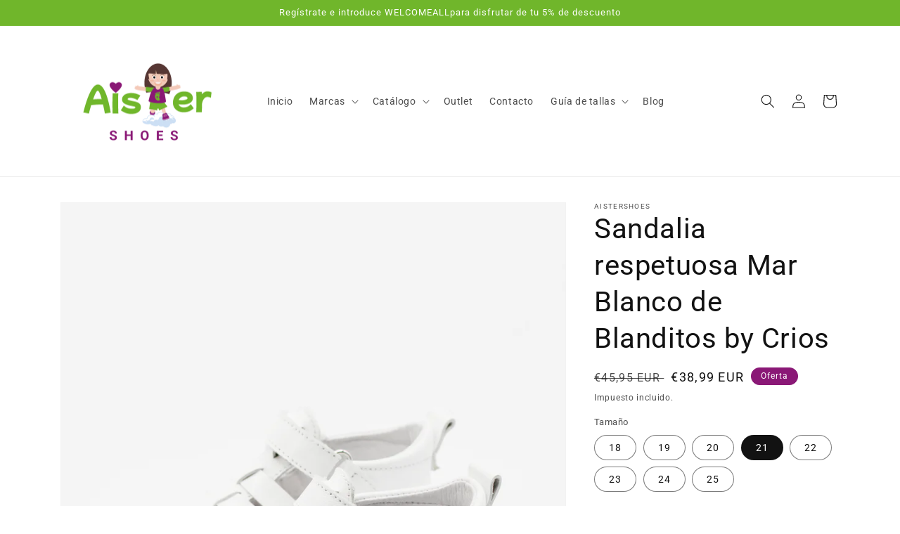

--- FILE ---
content_type: text/html; charset=utf-8
request_url: https://aistershoes.es/products/sandalia-respetuosa-mar-blanco-de-blanditos-by-crios
body_size: 40886
content:
<!doctype html>
<html class="no-js" lang="es">
  <head>
    <meta charset="utf-8">
    <meta http-equiv="X-UA-Compatible" content="IE=edge">
    <meta name="viewport" content="width=device-width,initial-scale=1">
    <meta name="theme-color" content="">
    <link rel="canonical" href="https://aistershoes.es/products/sandalia-respetuosa-mar-blanco-de-blanditos-by-crios">
    <link rel="preconnect" href="https://cdn.shopify.com" crossorigin><link rel="icon" type="image/png" href="//aistershoes.es/cdn/shop/files/Aister_-_2022_-_FB.png?crop=center&height=32&v=1670540457&width=32"><link rel="preconnect" href="https://fonts.shopifycdn.com" crossorigin><title>
      Sandalia respetuosa Mar Blanco de Blanditos by Crios
 &ndash; Aister Shoes</title>

    
      <meta name="description" content="Sandalia respetuosa desde la talla 18-25 Sandalia de piel de color blanco con la suela en blanco. Sin drop, drop cero Suela de caucho flexible y fina Refuerzo en la puntera para evitar el desgaste excesivo. Sujeción con velcro Puntera amplia Plantilla plana, de piel, fina y extraíble Fabricadas en Alicante (España)   H">
    

    

<meta property="og:site_name" content="Aister Shoes">
<meta property="og:url" content="https://aistershoes.es/products/sandalia-respetuosa-mar-blanco-de-blanditos-by-crios">
<meta property="og:title" content="Sandalia respetuosa Mar Blanco de Blanditos by Crios">
<meta property="og:type" content="product">
<meta property="og:description" content="Sandalia respetuosa desde la talla 18-25 Sandalia de piel de color blanco con la suela en blanco. Sin drop, drop cero Suela de caucho flexible y fina Refuerzo en la puntera para evitar el desgaste excesivo. Sujeción con velcro Puntera amplia Plantilla plana, de piel, fina y extraíble Fabricadas en Alicante (España)   H"><meta property="og:image" content="http://aistershoes.es/cdn/shop/products/MARBLANCO_VISTA1.jpg?v=1682244758">
  <meta property="og:image:secure_url" content="https://aistershoes.es/cdn/shop/products/MARBLANCO_VISTA1.jpg?v=1682244758">
  <meta property="og:image:width" content="967">
  <meta property="og:image:height" content="1200"><meta property="og:price:amount" content="38,99">
  <meta property="og:price:currency" content="EUR"><meta name="twitter:card" content="summary_large_image">
<meta name="twitter:title" content="Sandalia respetuosa Mar Blanco de Blanditos by Crios">
<meta name="twitter:description" content="Sandalia respetuosa desde la talla 18-25 Sandalia de piel de color blanco con la suela en blanco. Sin drop, drop cero Suela de caucho flexible y fina Refuerzo en la puntera para evitar el desgaste excesivo. Sujeción con velcro Puntera amplia Plantilla plana, de piel, fina y extraíble Fabricadas en Alicante (España)   H">


    <script src="//aistershoes.es/cdn/shop/t/1/assets/global.js?v=24850326154503943211662220221" defer="defer"></script>
    <script>window.performance && window.performance.mark && window.performance.mark('shopify.content_for_header.start');</script><meta name="facebook-domain-verification" content="wb7czcv3joe6p834khvafwoc78xog7">
<meta name="google-site-verification" content="yK0SGnT714Cq63OYPtxyfKOjJZ9fzTX1I426QK4qv6s">
<meta id="shopify-digital-wallet" name="shopify-digital-wallet" content="/58539245591/digital_wallets/dialog">
<meta name="shopify-checkout-api-token" content="bae4fc02f617d23e6d4d83737ca9f2db">
<meta id="in-context-paypal-metadata" data-shop-id="58539245591" data-venmo-supported="false" data-environment="production" data-locale="es_ES" data-paypal-v4="true" data-currency="EUR">
<link rel="alternate" type="application/json+oembed" href="https://aistershoes.es/products/sandalia-respetuosa-mar-blanco-de-blanditos-by-crios.oembed">
<script async="async" src="/checkouts/internal/preloads.js?locale=es-ES"></script>
<script id="apple-pay-shop-capabilities" type="application/json">{"shopId":58539245591,"countryCode":"ES","currencyCode":"EUR","merchantCapabilities":["supports3DS"],"merchantId":"gid:\/\/shopify\/Shop\/58539245591","merchantName":"Aister Shoes","requiredBillingContactFields":["postalAddress","email","phone"],"requiredShippingContactFields":["postalAddress","email","phone"],"shippingType":"shipping","supportedNetworks":["visa","maestro","masterCard","amex"],"total":{"type":"pending","label":"Aister Shoes","amount":"1.00"},"shopifyPaymentsEnabled":true,"supportsSubscriptions":true}</script>
<script id="shopify-features" type="application/json">{"accessToken":"bae4fc02f617d23e6d4d83737ca9f2db","betas":["rich-media-storefront-analytics"],"domain":"aistershoes.es","predictiveSearch":true,"shopId":58539245591,"locale":"es"}</script>
<script>var Shopify = Shopify || {};
Shopify.shop = "aistershoes.myshopify.com";
Shopify.locale = "es";
Shopify.currency = {"active":"EUR","rate":"1.0"};
Shopify.country = "ES";
Shopify.theme = {"name":"Dawn","id":125079617559,"schema_name":"Dawn","schema_version":"6.0.2","theme_store_id":887,"role":"main"};
Shopify.theme.handle = "null";
Shopify.theme.style = {"id":null,"handle":null};
Shopify.cdnHost = "aistershoes.es/cdn";
Shopify.routes = Shopify.routes || {};
Shopify.routes.root = "/";</script>
<script type="module">!function(o){(o.Shopify=o.Shopify||{}).modules=!0}(window);</script>
<script>!function(o){function n(){var o=[];function n(){o.push(Array.prototype.slice.apply(arguments))}return n.q=o,n}var t=o.Shopify=o.Shopify||{};t.loadFeatures=n(),t.autoloadFeatures=n()}(window);</script>
<script id="shop-js-analytics" type="application/json">{"pageType":"product"}</script>
<script defer="defer" async type="module" src="//aistershoes.es/cdn/shopifycloud/shop-js/modules/v2/client.init-shop-cart-sync_CvZOh8Af.es.esm.js"></script>
<script defer="defer" async type="module" src="//aistershoes.es/cdn/shopifycloud/shop-js/modules/v2/chunk.common_3Rxs6Qxh.esm.js"></script>
<script type="module">
  await import("//aistershoes.es/cdn/shopifycloud/shop-js/modules/v2/client.init-shop-cart-sync_CvZOh8Af.es.esm.js");
await import("//aistershoes.es/cdn/shopifycloud/shop-js/modules/v2/chunk.common_3Rxs6Qxh.esm.js");

  window.Shopify.SignInWithShop?.initShopCartSync?.({"fedCMEnabled":true,"windoidEnabled":true});

</script>
<script id="__st">var __st={"a":58539245591,"offset":3600,"reqid":"bb8aecdf-d0d1-410c-911f-3b456a1eafb5-1768722569","pageurl":"aistershoes.es\/products\/sandalia-respetuosa-mar-blanco-de-blanditos-by-crios","u":"0265b68c9527","p":"product","rtyp":"product","rid":8381390815581};</script>
<script>window.ShopifyPaypalV4VisibilityTracking = true;</script>
<script id="captcha-bootstrap">!function(){'use strict';const t='contact',e='account',n='new_comment',o=[[t,t],['blogs',n],['comments',n],[t,'customer']],c=[[e,'customer_login'],[e,'guest_login'],[e,'recover_customer_password'],[e,'create_customer']],r=t=>t.map((([t,e])=>`form[action*='/${t}']:not([data-nocaptcha='true']) input[name='form_type'][value='${e}']`)).join(','),a=t=>()=>t?[...document.querySelectorAll(t)].map((t=>t.form)):[];function s(){const t=[...o],e=r(t);return a(e)}const i='password',u='form_key',d=['recaptcha-v3-token','g-recaptcha-response','h-captcha-response',i],f=()=>{try{return window.sessionStorage}catch{return}},m='__shopify_v',_=t=>t.elements[u];function p(t,e,n=!1){try{const o=window.sessionStorage,c=JSON.parse(o.getItem(e)),{data:r}=function(t){const{data:e,action:n}=t;return t[m]||n?{data:e,action:n}:{data:t,action:n}}(c);for(const[e,n]of Object.entries(r))t.elements[e]&&(t.elements[e].value=n);n&&o.removeItem(e)}catch(o){console.error('form repopulation failed',{error:o})}}const l='form_type',E='cptcha';function T(t){t.dataset[E]=!0}const w=window,h=w.document,L='Shopify',v='ce_forms',y='captcha';let A=!1;((t,e)=>{const n=(g='f06e6c50-85a8-45c8-87d0-21a2b65856fe',I='https://cdn.shopify.com/shopifycloud/storefront-forms-hcaptcha/ce_storefront_forms_captcha_hcaptcha.v1.5.2.iife.js',D={infoText:'Protegido por hCaptcha',privacyText:'Privacidad',termsText:'Términos'},(t,e,n)=>{const o=w[L][v],c=o.bindForm;if(c)return c(t,g,e,D).then(n);var r;o.q.push([[t,g,e,D],n]),r=I,A||(h.body.append(Object.assign(h.createElement('script'),{id:'captcha-provider',async:!0,src:r})),A=!0)});var g,I,D;w[L]=w[L]||{},w[L][v]=w[L][v]||{},w[L][v].q=[],w[L][y]=w[L][y]||{},w[L][y].protect=function(t,e){n(t,void 0,e),T(t)},Object.freeze(w[L][y]),function(t,e,n,w,h,L){const[v,y,A,g]=function(t,e,n){const i=e?o:[],u=t?c:[],d=[...i,...u],f=r(d),m=r(i),_=r(d.filter((([t,e])=>n.includes(e))));return[a(f),a(m),a(_),s()]}(w,h,L),I=t=>{const e=t.target;return e instanceof HTMLFormElement?e:e&&e.form},D=t=>v().includes(t);t.addEventListener('submit',(t=>{const e=I(t);if(!e)return;const n=D(e)&&!e.dataset.hcaptchaBound&&!e.dataset.recaptchaBound,o=_(e),c=g().includes(e)&&(!o||!o.value);(n||c)&&t.preventDefault(),c&&!n&&(function(t){try{if(!f())return;!function(t){const e=f();if(!e)return;const n=_(t);if(!n)return;const o=n.value;o&&e.removeItem(o)}(t);const e=Array.from(Array(32),(()=>Math.random().toString(36)[2])).join('');!function(t,e){_(t)||t.append(Object.assign(document.createElement('input'),{type:'hidden',name:u})),t.elements[u].value=e}(t,e),function(t,e){const n=f();if(!n)return;const o=[...t.querySelectorAll(`input[type='${i}']`)].map((({name:t})=>t)),c=[...d,...o],r={};for(const[a,s]of new FormData(t).entries())c.includes(a)||(r[a]=s);n.setItem(e,JSON.stringify({[m]:1,action:t.action,data:r}))}(t,e)}catch(e){console.error('failed to persist form',e)}}(e),e.submit())}));const S=(t,e)=>{t&&!t.dataset[E]&&(n(t,e.some((e=>e===t))),T(t))};for(const o of['focusin','change'])t.addEventListener(o,(t=>{const e=I(t);D(e)&&S(e,y())}));const B=e.get('form_key'),M=e.get(l),P=B&&M;t.addEventListener('DOMContentLoaded',(()=>{const t=y();if(P)for(const e of t)e.elements[l].value===M&&p(e,B);[...new Set([...A(),...v().filter((t=>'true'===t.dataset.shopifyCaptcha))])].forEach((e=>S(e,t)))}))}(h,new URLSearchParams(w.location.search),n,t,e,['guest_login'])})(!0,!0)}();</script>
<script integrity="sha256-4kQ18oKyAcykRKYeNunJcIwy7WH5gtpwJnB7kiuLZ1E=" data-source-attribution="shopify.loadfeatures" defer="defer" src="//aistershoes.es/cdn/shopifycloud/storefront/assets/storefront/load_feature-a0a9edcb.js" crossorigin="anonymous"></script>
<script data-source-attribution="shopify.dynamic_checkout.dynamic.init">var Shopify=Shopify||{};Shopify.PaymentButton=Shopify.PaymentButton||{isStorefrontPortableWallets:!0,init:function(){window.Shopify.PaymentButton.init=function(){};var t=document.createElement("script");t.src="https://aistershoes.es/cdn/shopifycloud/portable-wallets/latest/portable-wallets.es.js",t.type="module",document.head.appendChild(t)}};
</script>
<script data-source-attribution="shopify.dynamic_checkout.buyer_consent">
  function portableWalletsHideBuyerConsent(e){var t=document.getElementById("shopify-buyer-consent"),n=document.getElementById("shopify-subscription-policy-button");t&&n&&(t.classList.add("hidden"),t.setAttribute("aria-hidden","true"),n.removeEventListener("click",e))}function portableWalletsShowBuyerConsent(e){var t=document.getElementById("shopify-buyer-consent"),n=document.getElementById("shopify-subscription-policy-button");t&&n&&(t.classList.remove("hidden"),t.removeAttribute("aria-hidden"),n.addEventListener("click",e))}window.Shopify?.PaymentButton&&(window.Shopify.PaymentButton.hideBuyerConsent=portableWalletsHideBuyerConsent,window.Shopify.PaymentButton.showBuyerConsent=portableWalletsShowBuyerConsent);
</script>
<script>
  function portableWalletsCleanup(e){e&&e.src&&console.error("Failed to load portable wallets script "+e.src);var t=document.querySelectorAll("shopify-accelerated-checkout .shopify-payment-button__skeleton, shopify-accelerated-checkout-cart .wallet-cart-button__skeleton"),e=document.getElementById("shopify-buyer-consent");for(let e=0;e<t.length;e++)t[e].remove();e&&e.remove()}function portableWalletsNotLoadedAsModule(e){e instanceof ErrorEvent&&"string"==typeof e.message&&e.message.includes("import.meta")&&"string"==typeof e.filename&&e.filename.includes("portable-wallets")&&(window.removeEventListener("error",portableWalletsNotLoadedAsModule),window.Shopify.PaymentButton.failedToLoad=e,"loading"===document.readyState?document.addEventListener("DOMContentLoaded",window.Shopify.PaymentButton.init):window.Shopify.PaymentButton.init())}window.addEventListener("error",portableWalletsNotLoadedAsModule);
</script>

<script type="module" src="https://aistershoes.es/cdn/shopifycloud/portable-wallets/latest/portable-wallets.es.js" onError="portableWalletsCleanup(this)" crossorigin="anonymous"></script>
<script nomodule>
  document.addEventListener("DOMContentLoaded", portableWalletsCleanup);
</script>

<script id='scb4127' type='text/javascript' async='' src='https://aistershoes.es/cdn/shopifycloud/privacy-banner/storefront-banner.js'></script><link id="shopify-accelerated-checkout-styles" rel="stylesheet" media="screen" href="https://aistershoes.es/cdn/shopifycloud/portable-wallets/latest/accelerated-checkout-backwards-compat.css" crossorigin="anonymous">
<style id="shopify-accelerated-checkout-cart">
        #shopify-buyer-consent {
  margin-top: 1em;
  display: inline-block;
  width: 100%;
}

#shopify-buyer-consent.hidden {
  display: none;
}

#shopify-subscription-policy-button {
  background: none;
  border: none;
  padding: 0;
  text-decoration: underline;
  font-size: inherit;
  cursor: pointer;
}

#shopify-subscription-policy-button::before {
  box-shadow: none;
}

      </style>
<script id="sections-script" data-sections="product-recommendations,header,footer" defer="defer" src="//aistershoes.es/cdn/shop/t/1/compiled_assets/scripts.js?216"></script>
<script>window.performance && window.performance.mark && window.performance.mark('shopify.content_for_header.end');</script>


    <style data-shopify>
      @font-face {
  font-family: Roboto;
  font-weight: 400;
  font-style: normal;
  font-display: swap;
  src: url("//aistershoes.es/cdn/fonts/roboto/roboto_n4.2019d890f07b1852f56ce63ba45b2db45d852cba.woff2") format("woff2"),
       url("//aistershoes.es/cdn/fonts/roboto/roboto_n4.238690e0007583582327135619c5f7971652fa9d.woff") format("woff");
}

      @font-face {
  font-family: Roboto;
  font-weight: 700;
  font-style: normal;
  font-display: swap;
  src: url("//aistershoes.es/cdn/fonts/roboto/roboto_n7.f38007a10afbbde8976c4056bfe890710d51dec2.woff2") format("woff2"),
       url("//aistershoes.es/cdn/fonts/roboto/roboto_n7.94bfdd3e80c7be00e128703d245c207769d763f9.woff") format("woff");
}

      @font-face {
  font-family: Roboto;
  font-weight: 400;
  font-style: italic;
  font-display: swap;
  src: url("//aistershoes.es/cdn/fonts/roboto/roboto_i4.57ce898ccda22ee84f49e6b57ae302250655e2d4.woff2") format("woff2"),
       url("//aistershoes.es/cdn/fonts/roboto/roboto_i4.b21f3bd061cbcb83b824ae8c7671a82587b264bf.woff") format("woff");
}

      @font-face {
  font-family: Roboto;
  font-weight: 700;
  font-style: italic;
  font-display: swap;
  src: url("//aistershoes.es/cdn/fonts/roboto/roboto_i7.7ccaf9410746f2c53340607c42c43f90a9005937.woff2") format("woff2"),
       url("//aistershoes.es/cdn/fonts/roboto/roboto_i7.49ec21cdd7148292bffea74c62c0df6e93551516.woff") format("woff");
}

      @font-face {
  font-family: Roboto;
  font-weight: 400;
  font-style: normal;
  font-display: swap;
  src: url("//aistershoes.es/cdn/fonts/roboto/roboto_n4.2019d890f07b1852f56ce63ba45b2db45d852cba.woff2") format("woff2"),
       url("//aistershoes.es/cdn/fonts/roboto/roboto_n4.238690e0007583582327135619c5f7971652fa9d.woff") format("woff");
}


      :root {
        --font-body-family: Roboto, sans-serif;
        --font-body-style: normal;
        --font-body-weight: 400;
        --font-body-weight-bold: 700;

        --font-heading-family: Roboto, sans-serif;
        --font-heading-style: normal;
        --font-heading-weight: 400;

        --font-body-scale: 1.0;
        --font-heading-scale: 1.0;

        --color-base-text: 18, 18, 18;
        --color-shadow: 18, 18, 18;
        --color-base-background-1: 255, 255, 255;
        --color-base-background-2: 243, 243, 243;
        --color-base-solid-button-labels: 255, 255, 255;
        --color-base-outline-button-labels: 18, 18, 18;
        --color-base-accent-1: 112, 182, 43;
        --color-base-accent-2: 138, 24, 118;
        --payment-terms-background-color: #ffffff;

        --gradient-base-background-1: #ffffff;
        --gradient-base-background-2: #f3f3f3;
        --gradient-base-accent-1: #70b62b;
        --gradient-base-accent-2: #8a1876;

        --media-padding: px;
        --media-border-opacity: 0.05;
        --media-border-width: 1px;
        --media-radius: 0px;
        --media-shadow-opacity: 0.0;
        --media-shadow-horizontal-offset: 0px;
        --media-shadow-vertical-offset: 4px;
        --media-shadow-blur-radius: 5px;
        --media-shadow-visible: 0;

        --page-width: 120rem;
        --page-width-margin: 0rem;

        --card-image-padding: 0.0rem;
        --card-corner-radius: 0.0rem;
        --card-text-alignment: left;
        --card-border-width: 0.0rem;
        --card-border-opacity: 0.1;
        --card-shadow-opacity: 0.0;
        --card-shadow-visible: 0;
        --card-shadow-horizontal-offset: 0.0rem;
        --card-shadow-vertical-offset: 0.4rem;
        --card-shadow-blur-radius: 0.5rem;

        --badge-corner-radius: 4.0rem;

        --popup-border-width: 1px;
        --popup-border-opacity: 0.1;
        --popup-corner-radius: 0px;
        --popup-shadow-opacity: 0.0;
        --popup-shadow-horizontal-offset: 0px;
        --popup-shadow-vertical-offset: 4px;
        --popup-shadow-blur-radius: 5px;

        --drawer-border-width: 1px;
        --drawer-border-opacity: 0.1;
        --drawer-shadow-opacity: 0.0;
        --drawer-shadow-horizontal-offset: 0px;
        --drawer-shadow-vertical-offset: 4px;
        --drawer-shadow-blur-radius: 5px;

        --spacing-sections-desktop: 0px;
        --spacing-sections-mobile: 0px;

        --grid-desktop-vertical-spacing: 8px;
        --grid-desktop-horizontal-spacing: 8px;
        --grid-mobile-vertical-spacing: 4px;
        --grid-mobile-horizontal-spacing: 4px;

        --text-boxes-border-opacity: 0.1;
        --text-boxes-border-width: 0px;
        --text-boxes-radius: 0px;
        --text-boxes-shadow-opacity: 0.0;
        --text-boxes-shadow-visible: 0;
        --text-boxes-shadow-horizontal-offset: 0px;
        --text-boxes-shadow-vertical-offset: 4px;
        --text-boxes-shadow-blur-radius: 5px;

        --buttons-radius: 0px;
        --buttons-radius-outset: 0px;
        --buttons-border-width: 1px;
        --buttons-border-opacity: 1.0;
        --buttons-shadow-opacity: 0.0;
        --buttons-shadow-visible: 0;
        --buttons-shadow-horizontal-offset: 0px;
        --buttons-shadow-vertical-offset: 4px;
        --buttons-shadow-blur-radius: 5px;
        --buttons-border-offset: 0px;

        --inputs-radius: 0px;
        --inputs-border-width: 1px;
        --inputs-border-opacity: 0.55;
        --inputs-shadow-opacity: 0.0;
        --inputs-shadow-horizontal-offset: 0px;
        --inputs-margin-offset: 0px;
        --inputs-shadow-vertical-offset: 4px;
        --inputs-shadow-blur-radius: 5px;
        --inputs-radius-outset: 0px;

        --variant-pills-radius: 40px;
        --variant-pills-border-width: 1px;
        --variant-pills-border-opacity: 0.55;
        --variant-pills-shadow-opacity: 0.0;
        --variant-pills-shadow-horizontal-offset: 0px;
        --variant-pills-shadow-vertical-offset: 4px;
        --variant-pills-shadow-blur-radius: 5px;
      }

      *,
      *::before,
      *::after {
        box-sizing: inherit;
      }

      html {
        box-sizing: border-box;
        font-size: calc(var(--font-body-scale) * 62.5%);
        height: 100%;
      }

      body {
        display: grid;
        grid-template-rows: auto auto 1fr auto;
        grid-template-columns: 100%;
        min-height: 100%;
        margin: 0;
        font-size: 1.5rem;
        letter-spacing: 0.06rem;
        line-height: calc(1 + 0.8 / var(--font-body-scale));
        font-family: var(--font-body-family);
        font-style: var(--font-body-style);
        font-weight: var(--font-body-weight);
      }

      @media screen and (min-width: 750px) {
        body {
          font-size: 1.6rem;
        }
      }
    </style>

    <link href="//aistershoes.es/cdn/shop/t/1/assets/base.css?v=19666067365360246481662220237" rel="stylesheet" type="text/css" media="all" />
<link rel="preload" as="font" href="//aistershoes.es/cdn/fonts/roboto/roboto_n4.2019d890f07b1852f56ce63ba45b2db45d852cba.woff2" type="font/woff2" crossorigin><link rel="preload" as="font" href="//aistershoes.es/cdn/fonts/roboto/roboto_n4.2019d890f07b1852f56ce63ba45b2db45d852cba.woff2" type="font/woff2" crossorigin><link rel="stylesheet" href="//aistershoes.es/cdn/shop/t/1/assets/component-predictive-search.css?v=165644661289088488651662220216" media="print" onload="this.media='all'"><script>document.documentElement.className = document.documentElement.className.replace('no-js', 'js');
    if (Shopify.designMode) {
      document.documentElement.classList.add('shopify-design-mode');
    }
    </script>
  <link rel="dns-prefetch" href="https://cdn.secomapp.com/">
<link rel="dns-prefetch" href="https://ajax.googleapis.com/">
<link rel="dns-prefetch" href="https://cdnjs.cloudflare.com/">
<link rel="preload" as="stylesheet" href="//aistershoes.es/cdn/shop/t/1/assets/sca-pp.css?v=178374312540912810101673462338">

<link rel="stylesheet" href="//aistershoes.es/cdn/shop/t/1/assets/sca-pp.css?v=178374312540912810101673462338">
 <script>
  
  SCAPPShop = {};
    
  </script> 
<link href="https://cdn.shopify.com/extensions/0199a438-2b43-7d72-ba8c-f8472dfb5cdc/promotion-popup-allnew-26/assets/popup-main.css" rel="stylesheet" type="text/css" media="all">
<script src="https://cdn.shopify.com/extensions/cfc76123-b24f-4e9a-a1dc-585518796af7/forms-2294/assets/shopify-forms-loader.js" type="text/javascript" defer="defer"></script>
<link href="https://monorail-edge.shopifysvc.com" rel="dns-prefetch">
<script>(function(){if ("sendBeacon" in navigator && "performance" in window) {try {var session_token_from_headers = performance.getEntriesByType('navigation')[0].serverTiming.find(x => x.name == '_s').description;} catch {var session_token_from_headers = undefined;}var session_cookie_matches = document.cookie.match(/_shopify_s=([^;]*)/);var session_token_from_cookie = session_cookie_matches && session_cookie_matches.length === 2 ? session_cookie_matches[1] : "";var session_token = session_token_from_headers || session_token_from_cookie || "";function handle_abandonment_event(e) {var entries = performance.getEntries().filter(function(entry) {return /monorail-edge.shopifysvc.com/.test(entry.name);});if (!window.abandonment_tracked && entries.length === 0) {window.abandonment_tracked = true;var currentMs = Date.now();var navigation_start = performance.timing.navigationStart;var payload = {shop_id: 58539245591,url: window.location.href,navigation_start,duration: currentMs - navigation_start,session_token,page_type: "product"};window.navigator.sendBeacon("https://monorail-edge.shopifysvc.com/v1/produce", JSON.stringify({schema_id: "online_store_buyer_site_abandonment/1.1",payload: payload,metadata: {event_created_at_ms: currentMs,event_sent_at_ms: currentMs}}));}}window.addEventListener('pagehide', handle_abandonment_event);}}());</script>
<script id="web-pixels-manager-setup">(function e(e,d,r,n,o){if(void 0===o&&(o={}),!Boolean(null===(a=null===(i=window.Shopify)||void 0===i?void 0:i.analytics)||void 0===a?void 0:a.replayQueue)){var i,a;window.Shopify=window.Shopify||{};var t=window.Shopify;t.analytics=t.analytics||{};var s=t.analytics;s.replayQueue=[],s.publish=function(e,d,r){return s.replayQueue.push([e,d,r]),!0};try{self.performance.mark("wpm:start")}catch(e){}var l=function(){var e={modern:/Edge?\/(1{2}[4-9]|1[2-9]\d|[2-9]\d{2}|\d{4,})\.\d+(\.\d+|)|Firefox\/(1{2}[4-9]|1[2-9]\d|[2-9]\d{2}|\d{4,})\.\d+(\.\d+|)|Chrom(ium|e)\/(9{2}|\d{3,})\.\d+(\.\d+|)|(Maci|X1{2}).+ Version\/(15\.\d+|(1[6-9]|[2-9]\d|\d{3,})\.\d+)([,.]\d+|)( \(\w+\)|)( Mobile\/\w+|) Safari\/|Chrome.+OPR\/(9{2}|\d{3,})\.\d+\.\d+|(CPU[ +]OS|iPhone[ +]OS|CPU[ +]iPhone|CPU IPhone OS|CPU iPad OS)[ +]+(15[._]\d+|(1[6-9]|[2-9]\d|\d{3,})[._]\d+)([._]\d+|)|Android:?[ /-](13[3-9]|1[4-9]\d|[2-9]\d{2}|\d{4,})(\.\d+|)(\.\d+|)|Android.+Firefox\/(13[5-9]|1[4-9]\d|[2-9]\d{2}|\d{4,})\.\d+(\.\d+|)|Android.+Chrom(ium|e)\/(13[3-9]|1[4-9]\d|[2-9]\d{2}|\d{4,})\.\d+(\.\d+|)|SamsungBrowser\/([2-9]\d|\d{3,})\.\d+/,legacy:/Edge?\/(1[6-9]|[2-9]\d|\d{3,})\.\d+(\.\d+|)|Firefox\/(5[4-9]|[6-9]\d|\d{3,})\.\d+(\.\d+|)|Chrom(ium|e)\/(5[1-9]|[6-9]\d|\d{3,})\.\d+(\.\d+|)([\d.]+$|.*Safari\/(?![\d.]+ Edge\/[\d.]+$))|(Maci|X1{2}).+ Version\/(10\.\d+|(1[1-9]|[2-9]\d|\d{3,})\.\d+)([,.]\d+|)( \(\w+\)|)( Mobile\/\w+|) Safari\/|Chrome.+OPR\/(3[89]|[4-9]\d|\d{3,})\.\d+\.\d+|(CPU[ +]OS|iPhone[ +]OS|CPU[ +]iPhone|CPU IPhone OS|CPU iPad OS)[ +]+(10[._]\d+|(1[1-9]|[2-9]\d|\d{3,})[._]\d+)([._]\d+|)|Android:?[ /-](13[3-9]|1[4-9]\d|[2-9]\d{2}|\d{4,})(\.\d+|)(\.\d+|)|Mobile Safari.+OPR\/([89]\d|\d{3,})\.\d+\.\d+|Android.+Firefox\/(13[5-9]|1[4-9]\d|[2-9]\d{2}|\d{4,})\.\d+(\.\d+|)|Android.+Chrom(ium|e)\/(13[3-9]|1[4-9]\d|[2-9]\d{2}|\d{4,})\.\d+(\.\d+|)|Android.+(UC? ?Browser|UCWEB|U3)[ /]?(15\.([5-9]|\d{2,})|(1[6-9]|[2-9]\d|\d{3,})\.\d+)\.\d+|SamsungBrowser\/(5\.\d+|([6-9]|\d{2,})\.\d+)|Android.+MQ{2}Browser\/(14(\.(9|\d{2,})|)|(1[5-9]|[2-9]\d|\d{3,})(\.\d+|))(\.\d+|)|K[Aa][Ii]OS\/(3\.\d+|([4-9]|\d{2,})\.\d+)(\.\d+|)/},d=e.modern,r=e.legacy,n=navigator.userAgent;return n.match(d)?"modern":n.match(r)?"legacy":"unknown"}(),u="modern"===l?"modern":"legacy",c=(null!=n?n:{modern:"",legacy:""})[u],f=function(e){return[e.baseUrl,"/wpm","/b",e.hashVersion,"modern"===e.buildTarget?"m":"l",".js"].join("")}({baseUrl:d,hashVersion:r,buildTarget:u}),m=function(e){var d=e.version,r=e.bundleTarget,n=e.surface,o=e.pageUrl,i=e.monorailEndpoint;return{emit:function(e){var a=e.status,t=e.errorMsg,s=(new Date).getTime(),l=JSON.stringify({metadata:{event_sent_at_ms:s},events:[{schema_id:"web_pixels_manager_load/3.1",payload:{version:d,bundle_target:r,page_url:o,status:a,surface:n,error_msg:t},metadata:{event_created_at_ms:s}}]});if(!i)return console&&console.warn&&console.warn("[Web Pixels Manager] No Monorail endpoint provided, skipping logging."),!1;try{return self.navigator.sendBeacon.bind(self.navigator)(i,l)}catch(e){}var u=new XMLHttpRequest;try{return u.open("POST",i,!0),u.setRequestHeader("Content-Type","text/plain"),u.send(l),!0}catch(e){return console&&console.warn&&console.warn("[Web Pixels Manager] Got an unhandled error while logging to Monorail."),!1}}}}({version:r,bundleTarget:l,surface:e.surface,pageUrl:self.location.href,monorailEndpoint:e.monorailEndpoint});try{o.browserTarget=l,function(e){var d=e.src,r=e.async,n=void 0===r||r,o=e.onload,i=e.onerror,a=e.sri,t=e.scriptDataAttributes,s=void 0===t?{}:t,l=document.createElement("script"),u=document.querySelector("head"),c=document.querySelector("body");if(l.async=n,l.src=d,a&&(l.integrity=a,l.crossOrigin="anonymous"),s)for(var f in s)if(Object.prototype.hasOwnProperty.call(s,f))try{l.dataset[f]=s[f]}catch(e){}if(o&&l.addEventListener("load",o),i&&l.addEventListener("error",i),u)u.appendChild(l);else{if(!c)throw new Error("Did not find a head or body element to append the script");c.appendChild(l)}}({src:f,async:!0,onload:function(){if(!function(){var e,d;return Boolean(null===(d=null===(e=window.Shopify)||void 0===e?void 0:e.analytics)||void 0===d?void 0:d.initialized)}()){var d=window.webPixelsManager.init(e)||void 0;if(d){var r=window.Shopify.analytics;r.replayQueue.forEach((function(e){var r=e[0],n=e[1],o=e[2];d.publishCustomEvent(r,n,o)})),r.replayQueue=[],r.publish=d.publishCustomEvent,r.visitor=d.visitor,r.initialized=!0}}},onerror:function(){return m.emit({status:"failed",errorMsg:"".concat(f," has failed to load")})},sri:function(e){var d=/^sha384-[A-Za-z0-9+/=]+$/;return"string"==typeof e&&d.test(e)}(c)?c:"",scriptDataAttributes:o}),m.emit({status:"loading"})}catch(e){m.emit({status:"failed",errorMsg:(null==e?void 0:e.message)||"Unknown error"})}}})({shopId: 58539245591,storefrontBaseUrl: "https://aistershoes.es",extensionsBaseUrl: "https://extensions.shopifycdn.com/cdn/shopifycloud/web-pixels-manager",monorailEndpoint: "https://monorail-edge.shopifysvc.com/unstable/produce_batch",surface: "storefront-renderer",enabledBetaFlags: ["2dca8a86"],webPixelsConfigList: [{"id":"908788061","configuration":"{\"config\":\"{\\\"pixel_id\\\":\\\"G-6YZ2SYMPWZ\\\",\\\"target_country\\\":\\\"ES\\\",\\\"gtag_events\\\":[{\\\"type\\\":\\\"begin_checkout\\\",\\\"action_label\\\":\\\"G-6YZ2SYMPWZ\\\"},{\\\"type\\\":\\\"search\\\",\\\"action_label\\\":\\\"G-6YZ2SYMPWZ\\\"},{\\\"type\\\":\\\"view_item\\\",\\\"action_label\\\":[\\\"G-6YZ2SYMPWZ\\\",\\\"MC-5F0MEJXKWG\\\"]},{\\\"type\\\":\\\"purchase\\\",\\\"action_label\\\":[\\\"G-6YZ2SYMPWZ\\\",\\\"MC-5F0MEJXKWG\\\"]},{\\\"type\\\":\\\"page_view\\\",\\\"action_label\\\":[\\\"G-6YZ2SYMPWZ\\\",\\\"MC-5F0MEJXKWG\\\"]},{\\\"type\\\":\\\"add_payment_info\\\",\\\"action_label\\\":\\\"G-6YZ2SYMPWZ\\\"},{\\\"type\\\":\\\"add_to_cart\\\",\\\"action_label\\\":\\\"G-6YZ2SYMPWZ\\\"}],\\\"enable_monitoring_mode\\\":false}\"}","eventPayloadVersion":"v1","runtimeContext":"OPEN","scriptVersion":"b2a88bafab3e21179ed38636efcd8a93","type":"APP","apiClientId":1780363,"privacyPurposes":[],"dataSharingAdjustments":{"protectedCustomerApprovalScopes":["read_customer_address","read_customer_email","read_customer_name","read_customer_personal_data","read_customer_phone"]}},{"id":"422019421","configuration":"{\"pixel_id\":\"2247182105490693\",\"pixel_type\":\"facebook_pixel\",\"metaapp_system_user_token\":\"-\"}","eventPayloadVersion":"v1","runtimeContext":"OPEN","scriptVersion":"ca16bc87fe92b6042fbaa3acc2fbdaa6","type":"APP","apiClientId":2329312,"privacyPurposes":["ANALYTICS","MARKETING","SALE_OF_DATA"],"dataSharingAdjustments":{"protectedCustomerApprovalScopes":["read_customer_address","read_customer_email","read_customer_name","read_customer_personal_data","read_customer_phone"]}},{"id":"168558941","eventPayloadVersion":"v1","runtimeContext":"LAX","scriptVersion":"1","type":"CUSTOM","privacyPurposes":["ANALYTICS"],"name":"Google Analytics tag (migrated)"},{"id":"shopify-app-pixel","configuration":"{}","eventPayloadVersion":"v1","runtimeContext":"STRICT","scriptVersion":"0450","apiClientId":"shopify-pixel","type":"APP","privacyPurposes":["ANALYTICS","MARKETING"]},{"id":"shopify-custom-pixel","eventPayloadVersion":"v1","runtimeContext":"LAX","scriptVersion":"0450","apiClientId":"shopify-pixel","type":"CUSTOM","privacyPurposes":["ANALYTICS","MARKETING"]}],isMerchantRequest: false,initData: {"shop":{"name":"Aister Shoes","paymentSettings":{"currencyCode":"EUR"},"myshopifyDomain":"aistershoes.myshopify.com","countryCode":"ES","storefrontUrl":"https:\/\/aistershoes.es"},"customer":null,"cart":null,"checkout":null,"productVariants":[{"price":{"amount":38.99,"currencyCode":"EUR"},"product":{"title":"Sandalia respetuosa Mar Blanco de Blanditos by Crios","vendor":"AisterShoes","id":"8381390815581","untranslatedTitle":"Sandalia respetuosa Mar Blanco de Blanditos by Crios","url":"\/products\/sandalia-respetuosa-mar-blanco-de-blanditos-by-crios","type":""},"id":"46545077862749","image":{"src":"\/\/aistershoes.es\/cdn\/shop\/products\/MARBLANCO_VISTA1.jpg?v=1682244758"},"sku":"2024SANMARBLABLA18","title":"18","untranslatedTitle":"18"},{"price":{"amount":38.99,"currencyCode":"EUR"},"product":{"title":"Sandalia respetuosa Mar Blanco de Blanditos by Crios","vendor":"AisterShoes","id":"8381390815581","untranslatedTitle":"Sandalia respetuosa Mar Blanco de Blanditos by Crios","url":"\/products\/sandalia-respetuosa-mar-blanco-de-blanditos-by-crios","type":""},"id":"46545077895517","image":{"src":"\/\/aistershoes.es\/cdn\/shop\/products\/MARBLANCO_VISTA1.jpg?v=1682244758"},"sku":"2024SANMARBLABLA19","title":"19","untranslatedTitle":"19"},{"price":{"amount":38.99,"currencyCode":"EUR"},"product":{"title":"Sandalia respetuosa Mar Blanco de Blanditos by Crios","vendor":"AisterShoes","id":"8381390815581","untranslatedTitle":"Sandalia respetuosa Mar Blanco de Blanditos by Crios","url":"\/products\/sandalia-respetuosa-mar-blanco-de-blanditos-by-crios","type":""},"id":"46545077961053","image":{"src":"\/\/aistershoes.es\/cdn\/shop\/products\/MARBLANCO_VISTA1.jpg?v=1682244758"},"sku":"2024SANMARBLABLA20","title":"20","untranslatedTitle":"20"},{"price":{"amount":38.99,"currencyCode":"EUR"},"product":{"title":"Sandalia respetuosa Mar Blanco de Blanditos by Crios","vendor":"AisterShoes","id":"8381390815581","untranslatedTitle":"Sandalia respetuosa Mar Blanco de Blanditos by Crios","url":"\/products\/sandalia-respetuosa-mar-blanco-de-blanditos-by-crios","type":""},"id":"46545077993821","image":{"src":"\/\/aistershoes.es\/cdn\/shop\/products\/MARBLANCO_VISTA1.jpg?v=1682244758"},"sku":"2024SANMARBLABLA21","title":"21","untranslatedTitle":"21"},{"price":{"amount":38.99,"currencyCode":"EUR"},"product":{"title":"Sandalia respetuosa Mar Blanco de Blanditos by Crios","vendor":"AisterShoes","id":"8381390815581","untranslatedTitle":"Sandalia respetuosa Mar Blanco de Blanditos by Crios","url":"\/products\/sandalia-respetuosa-mar-blanco-de-blanditos-by-crios","type":""},"id":"46545078026589","image":{"src":"\/\/aistershoes.es\/cdn\/shop\/products\/MARBLANCO_VISTA1.jpg?v=1682244758"},"sku":"2024SANMARBLABLA22","title":"22","untranslatedTitle":"22"},{"price":{"amount":38.99,"currencyCode":"EUR"},"product":{"title":"Sandalia respetuosa Mar Blanco de Blanditos by Crios","vendor":"AisterShoes","id":"8381390815581","untranslatedTitle":"Sandalia respetuosa Mar Blanco de Blanditos by Crios","url":"\/products\/sandalia-respetuosa-mar-blanco-de-blanditos-by-crios","type":""},"id":"46545078059357","image":{"src":"\/\/aistershoes.es\/cdn\/shop\/products\/MARBLANCO_VISTA1.jpg?v=1682244758"},"sku":"2024SANMARBLABLA23","title":"23","untranslatedTitle":"23"},{"price":{"amount":38.99,"currencyCode":"EUR"},"product":{"title":"Sandalia respetuosa Mar Blanco de Blanditos by Crios","vendor":"AisterShoes","id":"8381390815581","untranslatedTitle":"Sandalia respetuosa Mar Blanco de Blanditos by Crios","url":"\/products\/sandalia-respetuosa-mar-blanco-de-blanditos-by-crios","type":""},"id":"46545078092125","image":{"src":"\/\/aistershoes.es\/cdn\/shop\/products\/MARBLANCO_VISTA1.jpg?v=1682244758"},"sku":"2024SANMARBLABLA24","title":"24","untranslatedTitle":"24"},{"price":{"amount":38.99,"currencyCode":"EUR"},"product":{"title":"Sandalia respetuosa Mar Blanco de Blanditos by Crios","vendor":"AisterShoes","id":"8381390815581","untranslatedTitle":"Sandalia respetuosa Mar Blanco de Blanditos by Crios","url":"\/products\/sandalia-respetuosa-mar-blanco-de-blanditos-by-crios","type":""},"id":"46545078124893","image":{"src":"\/\/aistershoes.es\/cdn\/shop\/products\/MARBLANCO_VISTA1.jpg?v=1682244758"},"sku":"2024SANMARBLABLA25","title":"25","untranslatedTitle":"25"}],"purchasingCompany":null},},"https://aistershoes.es/cdn","fcfee988w5aeb613cpc8e4bc33m6693e112",{"modern":"","legacy":""},{"shopId":"58539245591","storefrontBaseUrl":"https:\/\/aistershoes.es","extensionBaseUrl":"https:\/\/extensions.shopifycdn.com\/cdn\/shopifycloud\/web-pixels-manager","surface":"storefront-renderer","enabledBetaFlags":"[\"2dca8a86\"]","isMerchantRequest":"false","hashVersion":"fcfee988w5aeb613cpc8e4bc33m6693e112","publish":"custom","events":"[[\"page_viewed\",{}],[\"product_viewed\",{\"productVariant\":{\"price\":{\"amount\":38.99,\"currencyCode\":\"EUR\"},\"product\":{\"title\":\"Sandalia respetuosa Mar Blanco de Blanditos by Crios\",\"vendor\":\"AisterShoes\",\"id\":\"8381390815581\",\"untranslatedTitle\":\"Sandalia respetuosa Mar Blanco de Blanditos by Crios\",\"url\":\"\/products\/sandalia-respetuosa-mar-blanco-de-blanditos-by-crios\",\"type\":\"\"},\"id\":\"46545077993821\",\"image\":{\"src\":\"\/\/aistershoes.es\/cdn\/shop\/products\/MARBLANCO_VISTA1.jpg?v=1682244758\"},\"sku\":\"2024SANMARBLABLA21\",\"title\":\"21\",\"untranslatedTitle\":\"21\"}}]]"});</script><script>
  window.ShopifyAnalytics = window.ShopifyAnalytics || {};
  window.ShopifyAnalytics.meta = window.ShopifyAnalytics.meta || {};
  window.ShopifyAnalytics.meta.currency = 'EUR';
  var meta = {"product":{"id":8381390815581,"gid":"gid:\/\/shopify\/Product\/8381390815581","vendor":"AisterShoes","type":"","handle":"sandalia-respetuosa-mar-blanco-de-blanditos-by-crios","variants":[{"id":46545077862749,"price":3899,"name":"Sandalia respetuosa Mar Blanco de Blanditos by Crios - 18","public_title":"18","sku":"2024SANMARBLABLA18"},{"id":46545077895517,"price":3899,"name":"Sandalia respetuosa Mar Blanco de Blanditos by Crios - 19","public_title":"19","sku":"2024SANMARBLABLA19"},{"id":46545077961053,"price":3899,"name":"Sandalia respetuosa Mar Blanco de Blanditos by Crios - 20","public_title":"20","sku":"2024SANMARBLABLA20"},{"id":46545077993821,"price":3899,"name":"Sandalia respetuosa Mar Blanco de Blanditos by Crios - 21","public_title":"21","sku":"2024SANMARBLABLA21"},{"id":46545078026589,"price":3899,"name":"Sandalia respetuosa Mar Blanco de Blanditos by Crios - 22","public_title":"22","sku":"2024SANMARBLABLA22"},{"id":46545078059357,"price":3899,"name":"Sandalia respetuosa Mar Blanco de Blanditos by Crios - 23","public_title":"23","sku":"2024SANMARBLABLA23"},{"id":46545078092125,"price":3899,"name":"Sandalia respetuosa Mar Blanco de Blanditos by Crios - 24","public_title":"24","sku":"2024SANMARBLABLA24"},{"id":46545078124893,"price":3899,"name":"Sandalia respetuosa Mar Blanco de Blanditos by Crios - 25","public_title":"25","sku":"2024SANMARBLABLA25"}],"remote":false},"page":{"pageType":"product","resourceType":"product","resourceId":8381390815581,"requestId":"bb8aecdf-d0d1-410c-911f-3b456a1eafb5-1768722569"}};
  for (var attr in meta) {
    window.ShopifyAnalytics.meta[attr] = meta[attr];
  }
</script>
<script class="analytics">
  (function () {
    var customDocumentWrite = function(content) {
      var jquery = null;

      if (window.jQuery) {
        jquery = window.jQuery;
      } else if (window.Checkout && window.Checkout.$) {
        jquery = window.Checkout.$;
      }

      if (jquery) {
        jquery('body').append(content);
      }
    };

    var hasLoggedConversion = function(token) {
      if (token) {
        return document.cookie.indexOf('loggedConversion=' + token) !== -1;
      }
      return false;
    }

    var setCookieIfConversion = function(token) {
      if (token) {
        var twoMonthsFromNow = new Date(Date.now());
        twoMonthsFromNow.setMonth(twoMonthsFromNow.getMonth() + 2);

        document.cookie = 'loggedConversion=' + token + '; expires=' + twoMonthsFromNow;
      }
    }

    var trekkie = window.ShopifyAnalytics.lib = window.trekkie = window.trekkie || [];
    if (trekkie.integrations) {
      return;
    }
    trekkie.methods = [
      'identify',
      'page',
      'ready',
      'track',
      'trackForm',
      'trackLink'
    ];
    trekkie.factory = function(method) {
      return function() {
        var args = Array.prototype.slice.call(arguments);
        args.unshift(method);
        trekkie.push(args);
        return trekkie;
      };
    };
    for (var i = 0; i < trekkie.methods.length; i++) {
      var key = trekkie.methods[i];
      trekkie[key] = trekkie.factory(key);
    }
    trekkie.load = function(config) {
      trekkie.config = config || {};
      trekkie.config.initialDocumentCookie = document.cookie;
      var first = document.getElementsByTagName('script')[0];
      var script = document.createElement('script');
      script.type = 'text/javascript';
      script.onerror = function(e) {
        var scriptFallback = document.createElement('script');
        scriptFallback.type = 'text/javascript';
        scriptFallback.onerror = function(error) {
                var Monorail = {
      produce: function produce(monorailDomain, schemaId, payload) {
        var currentMs = new Date().getTime();
        var event = {
          schema_id: schemaId,
          payload: payload,
          metadata: {
            event_created_at_ms: currentMs,
            event_sent_at_ms: currentMs
          }
        };
        return Monorail.sendRequest("https://" + monorailDomain + "/v1/produce", JSON.stringify(event));
      },
      sendRequest: function sendRequest(endpointUrl, payload) {
        // Try the sendBeacon API
        if (window && window.navigator && typeof window.navigator.sendBeacon === 'function' && typeof window.Blob === 'function' && !Monorail.isIos12()) {
          var blobData = new window.Blob([payload], {
            type: 'text/plain'
          });

          if (window.navigator.sendBeacon(endpointUrl, blobData)) {
            return true;
          } // sendBeacon was not successful

        } // XHR beacon

        var xhr = new XMLHttpRequest();

        try {
          xhr.open('POST', endpointUrl);
          xhr.setRequestHeader('Content-Type', 'text/plain');
          xhr.send(payload);
        } catch (e) {
          console.log(e);
        }

        return false;
      },
      isIos12: function isIos12() {
        return window.navigator.userAgent.lastIndexOf('iPhone; CPU iPhone OS 12_') !== -1 || window.navigator.userAgent.lastIndexOf('iPad; CPU OS 12_') !== -1;
      }
    };
    Monorail.produce('monorail-edge.shopifysvc.com',
      'trekkie_storefront_load_errors/1.1',
      {shop_id: 58539245591,
      theme_id: 125079617559,
      app_name: "storefront",
      context_url: window.location.href,
      source_url: "//aistershoes.es/cdn/s/trekkie.storefront.cd680fe47e6c39ca5d5df5f0a32d569bc48c0f27.min.js"});

        };
        scriptFallback.async = true;
        scriptFallback.src = '//aistershoes.es/cdn/s/trekkie.storefront.cd680fe47e6c39ca5d5df5f0a32d569bc48c0f27.min.js';
        first.parentNode.insertBefore(scriptFallback, first);
      };
      script.async = true;
      script.src = '//aistershoes.es/cdn/s/trekkie.storefront.cd680fe47e6c39ca5d5df5f0a32d569bc48c0f27.min.js';
      first.parentNode.insertBefore(script, first);
    };
    trekkie.load(
      {"Trekkie":{"appName":"storefront","development":false,"defaultAttributes":{"shopId":58539245591,"isMerchantRequest":null,"themeId":125079617559,"themeCityHash":"4791633583857321657","contentLanguage":"es","currency":"EUR","eventMetadataId":"53c05c1c-b069-42e8-a1c5-3a1b64c41959"},"isServerSideCookieWritingEnabled":true,"monorailRegion":"shop_domain","enabledBetaFlags":["65f19447"]},"Session Attribution":{},"S2S":{"facebookCapiEnabled":true,"source":"trekkie-storefront-renderer","apiClientId":580111}}
    );

    var loaded = false;
    trekkie.ready(function() {
      if (loaded) return;
      loaded = true;

      window.ShopifyAnalytics.lib = window.trekkie;

      var originalDocumentWrite = document.write;
      document.write = customDocumentWrite;
      try { window.ShopifyAnalytics.merchantGoogleAnalytics.call(this); } catch(error) {};
      document.write = originalDocumentWrite;

      window.ShopifyAnalytics.lib.page(null,{"pageType":"product","resourceType":"product","resourceId":8381390815581,"requestId":"bb8aecdf-d0d1-410c-911f-3b456a1eafb5-1768722569","shopifyEmitted":true});

      var match = window.location.pathname.match(/checkouts\/(.+)\/(thank_you|post_purchase)/)
      var token = match? match[1]: undefined;
      if (!hasLoggedConversion(token)) {
        setCookieIfConversion(token);
        window.ShopifyAnalytics.lib.track("Viewed Product",{"currency":"EUR","variantId":46545077862749,"productId":8381390815581,"productGid":"gid:\/\/shopify\/Product\/8381390815581","name":"Sandalia respetuosa Mar Blanco de Blanditos by Crios - 18","price":"38.99","sku":"2024SANMARBLABLA18","brand":"AisterShoes","variant":"18","category":"","nonInteraction":true,"remote":false},undefined,undefined,{"shopifyEmitted":true});
      window.ShopifyAnalytics.lib.track("monorail:\/\/trekkie_storefront_viewed_product\/1.1",{"currency":"EUR","variantId":46545077862749,"productId":8381390815581,"productGid":"gid:\/\/shopify\/Product\/8381390815581","name":"Sandalia respetuosa Mar Blanco de Blanditos by Crios - 18","price":"38.99","sku":"2024SANMARBLABLA18","brand":"AisterShoes","variant":"18","category":"","nonInteraction":true,"remote":false,"referer":"https:\/\/aistershoes.es\/products\/sandalia-respetuosa-mar-blanco-de-blanditos-by-crios"});
      }
    });


        var eventsListenerScript = document.createElement('script');
        eventsListenerScript.async = true;
        eventsListenerScript.src = "//aistershoes.es/cdn/shopifycloud/storefront/assets/shop_events_listener-3da45d37.js";
        document.getElementsByTagName('head')[0].appendChild(eventsListenerScript);

})();</script>
  <script>
  if (!window.ga || (window.ga && typeof window.ga !== 'function')) {
    window.ga = function ga() {
      (window.ga.q = window.ga.q || []).push(arguments);
      if (window.Shopify && window.Shopify.analytics && typeof window.Shopify.analytics.publish === 'function') {
        window.Shopify.analytics.publish("ga_stub_called", {}, {sendTo: "google_osp_migration"});
      }
      console.error("Shopify's Google Analytics stub called with:", Array.from(arguments), "\nSee https://help.shopify.com/manual/promoting-marketing/pixels/pixel-migration#google for more information.");
    };
    if (window.Shopify && window.Shopify.analytics && typeof window.Shopify.analytics.publish === 'function') {
      window.Shopify.analytics.publish("ga_stub_initialized", {}, {sendTo: "google_osp_migration"});
    }
  }
</script>
<script
  defer
  src="https://aistershoes.es/cdn/shopifycloud/perf-kit/shopify-perf-kit-3.0.4.min.js"
  data-application="storefront-renderer"
  data-shop-id="58539245591"
  data-render-region="gcp-us-east1"
  data-page-type="product"
  data-theme-instance-id="125079617559"
  data-theme-name="Dawn"
  data-theme-version="6.0.2"
  data-monorail-region="shop_domain"
  data-resource-timing-sampling-rate="10"
  data-shs="true"
  data-shs-beacon="true"
  data-shs-export-with-fetch="true"
  data-shs-logs-sample-rate="1"
  data-shs-beacon-endpoint="https://aistershoes.es/api/collect"
></script>
</head>

  <body class="gradient">
    <a class="skip-to-content-link button visually-hidden" href="#MainContent">
      Ir directamente al contenido
    </a><div id="shopify-section-announcement-bar" class="shopify-section"><div class="announcement-bar color-accent-1 gradient" role="region" aria-label="Anuncio" ><p class="announcement-bar__message h5">
                Regístrate e introduce WELCOMEALLpara disfrutar de tu 5% de descuento
</p></div>
</div>
    <div id="shopify-section-header" class="shopify-section section-header"><link rel="stylesheet" href="//aistershoes.es/cdn/shop/t/1/assets/component-list-menu.css?v=151968516119678728991662220225" media="print" onload="this.media='all'">
<link rel="stylesheet" href="//aistershoes.es/cdn/shop/t/1/assets/component-search.css?v=96455689198851321781662220210" media="print" onload="this.media='all'">
<link rel="stylesheet" href="//aistershoes.es/cdn/shop/t/1/assets/component-menu-drawer.css?v=182311192829367774911662220214" media="print" onload="this.media='all'">
<link rel="stylesheet" href="//aistershoes.es/cdn/shop/t/1/assets/component-cart-notification.css?v=119852831333870967341662220207" media="print" onload="this.media='all'">
<link rel="stylesheet" href="//aistershoes.es/cdn/shop/t/1/assets/component-cart-items.css?v=23917223812499722491662220237" media="print" onload="this.media='all'"><link rel="stylesheet" href="//aistershoes.es/cdn/shop/t/1/assets/component-price.css?v=112673864592427438181662220213" media="print" onload="this.media='all'">
  <link rel="stylesheet" href="//aistershoes.es/cdn/shop/t/1/assets/component-loading-overlay.css?v=167310470843593579841662220240" media="print" onload="this.media='all'"><noscript><link href="//aistershoes.es/cdn/shop/t/1/assets/component-list-menu.css?v=151968516119678728991662220225" rel="stylesheet" type="text/css" media="all" /></noscript>
<noscript><link href="//aistershoes.es/cdn/shop/t/1/assets/component-search.css?v=96455689198851321781662220210" rel="stylesheet" type="text/css" media="all" /></noscript>
<noscript><link href="//aistershoes.es/cdn/shop/t/1/assets/component-menu-drawer.css?v=182311192829367774911662220214" rel="stylesheet" type="text/css" media="all" /></noscript>
<noscript><link href="//aistershoes.es/cdn/shop/t/1/assets/component-cart-notification.css?v=119852831333870967341662220207" rel="stylesheet" type="text/css" media="all" /></noscript>
<noscript><link href="//aistershoes.es/cdn/shop/t/1/assets/component-cart-items.css?v=23917223812499722491662220237" rel="stylesheet" type="text/css" media="all" /></noscript>

<style>
  header-drawer {
    justify-self: start;
    margin-left: -1.2rem;
  }

  .header__heading-logo {
    max-width: 250px;
  }

  @media screen and (min-width: 990px) {
    header-drawer {
      display: none;
    }
  }

  .menu-drawer-container {
    display: flex;
  }

  .list-menu {
    list-style: none;
    padding: 0;
    margin: 0;
  }

  .list-menu--inline {
    display: inline-flex;
    flex-wrap: wrap;
  }

  summary.list-menu__item {
    padding-right: 2.7rem;
  }

  .list-menu__item {
    display: flex;
    align-items: center;
    line-height: calc(1 + 0.3 / var(--font-body-scale));
  }

  .list-menu__item--link {
    text-decoration: none;
    padding-bottom: 1rem;
    padding-top: 1rem;
    line-height: calc(1 + 0.8 / var(--font-body-scale));
  }

  @media screen and (min-width: 750px) {
    .list-menu__item--link {
      padding-bottom: 0.5rem;
      padding-top: 0.5rem;
    }
  }
</style><style data-shopify>.header {
    padding-top: 10px;
    padding-bottom: 10px;
  }

  .section-header {
    margin-bottom: 0px;
  }

  @media screen and (min-width: 750px) {
    .section-header {
      margin-bottom: 0px;
    }
  }

  @media screen and (min-width: 990px) {
    .header {
      padding-top: 20px;
      padding-bottom: 20px;
    }
  }</style><script src="//aistershoes.es/cdn/shop/t/1/assets/details-disclosure.js?v=153497636716254413831662220233" defer="defer"></script>
<script src="//aistershoes.es/cdn/shop/t/1/assets/details-modal.js?v=4511761896672669691662220232" defer="defer"></script>
<script src="//aistershoes.es/cdn/shop/t/1/assets/cart-notification.js?v=31179948596492670111662220212" defer="defer"></script><svg xmlns="http://www.w3.org/2000/svg" class="hidden">
  <symbol id="icon-search" viewbox="0 0 18 19" fill="none">
    <path fill-rule="evenodd" clip-rule="evenodd" d="M11.03 11.68A5.784 5.784 0 112.85 3.5a5.784 5.784 0 018.18 8.18zm.26 1.12a6.78 6.78 0 11.72-.7l5.4 5.4a.5.5 0 11-.71.7l-5.41-5.4z" fill="currentColor"/>
  </symbol>

  <symbol id="icon-close" class="icon icon-close" fill="none" viewBox="0 0 18 17">
    <path d="M.865 15.978a.5.5 0 00.707.707l7.433-7.431 7.579 7.282a.501.501 0 00.846-.37.5.5 0 00-.153-.351L9.712 8.546l7.417-7.416a.5.5 0 10-.707-.708L8.991 7.853 1.413.573a.5.5 0 10-.693.72l7.563 7.268-7.418 7.417z" fill="currentColor">
  </symbol>
</svg>
<sticky-header class="header-wrapper color-background-1 gradient header-wrapper--border-bottom">
  <header class="header header--middle-left page-width header--has-menu"><header-drawer data-breakpoint="tablet">
        <details id="Details-menu-drawer-container" class="menu-drawer-container">
          <summary class="header__icon header__icon--menu header__icon--summary link focus-inset" aria-label="Menú">
            <span>
              <svg xmlns="http://www.w3.org/2000/svg" aria-hidden="true" focusable="false" role="presentation" class="icon icon-hamburger" fill="none" viewBox="0 0 18 16">
  <path d="M1 .5a.5.5 0 100 1h15.71a.5.5 0 000-1H1zM.5 8a.5.5 0 01.5-.5h15.71a.5.5 0 010 1H1A.5.5 0 01.5 8zm0 7a.5.5 0 01.5-.5h15.71a.5.5 0 010 1H1a.5.5 0 01-.5-.5z" fill="currentColor">
</svg>

              <svg xmlns="http://www.w3.org/2000/svg" aria-hidden="true" focusable="false" role="presentation" class="icon icon-close" fill="none" viewBox="0 0 18 17">
  <path d="M.865 15.978a.5.5 0 00.707.707l7.433-7.431 7.579 7.282a.501.501 0 00.846-.37.5.5 0 00-.153-.351L9.712 8.546l7.417-7.416a.5.5 0 10-.707-.708L8.991 7.853 1.413.573a.5.5 0 10-.693.72l7.563 7.268-7.418 7.417z" fill="currentColor">
</svg>

            </span>
          </summary>
          <div id="menu-drawer" class="gradient menu-drawer motion-reduce" tabindex="-1">
            <div class="menu-drawer__inner-container">
              <div class="menu-drawer__navigation-container">
                <nav class="menu-drawer__navigation">
                  <ul class="menu-drawer__menu has-submenu list-menu" role="list"><li><a href="/" class="menu-drawer__menu-item list-menu__item link link--text focus-inset">
                            Inicio
                          </a></li><li><details id="Details-menu-drawer-menu-item-2">
                            <summary class="menu-drawer__menu-item list-menu__item link link--text focus-inset">
                              Marcas
                              <svg viewBox="0 0 14 10" fill="none" aria-hidden="true" focusable="false" role="presentation" class="icon icon-arrow" xmlns="http://www.w3.org/2000/svg">
  <path fill-rule="evenodd" clip-rule="evenodd" d="M8.537.808a.5.5 0 01.817-.162l4 4a.5.5 0 010 .708l-4 4a.5.5 0 11-.708-.708L11.793 5.5H1a.5.5 0 010-1h10.793L8.646 1.354a.5.5 0 01-.109-.546z" fill="currentColor">
</svg>

                              <svg aria-hidden="true" focusable="false" role="presentation" class="icon icon-caret" viewBox="0 0 10 6">
  <path fill-rule="evenodd" clip-rule="evenodd" d="M9.354.646a.5.5 0 00-.708 0L5 4.293 1.354.646a.5.5 0 00-.708.708l4 4a.5.5 0 00.708 0l4-4a.5.5 0 000-.708z" fill="currentColor">
</svg>

                            </summary>
                            <div id="link-Marcas" class="menu-drawer__submenu has-submenu gradient motion-reduce" tabindex="-1">
                              <div class="menu-drawer__inner-submenu">
                                <button class="menu-drawer__close-button link link--text focus-inset" aria-expanded="true">
                                  <svg viewBox="0 0 14 10" fill="none" aria-hidden="true" focusable="false" role="presentation" class="icon icon-arrow" xmlns="http://www.w3.org/2000/svg">
  <path fill-rule="evenodd" clip-rule="evenodd" d="M8.537.808a.5.5 0 01.817-.162l4 4a.5.5 0 010 .708l-4 4a.5.5 0 11-.708-.708L11.793 5.5H1a.5.5 0 010-1h10.793L8.646 1.354a.5.5 0 01-.109-.546z" fill="currentColor">
</svg>

                                  Marcas
                                </button>
                                <ul class="menu-drawer__menu list-menu" role="list" tabindex="-1"><li><a href="/collections/baby-lobitos" class="menu-drawer__menu-item link link--text list-menu__item focus-inset">
                                          Baby Lobitos
                                        </a></li><li><a href="/collections/be-lenka" class="menu-drawer__menu-item link link--text list-menu__item focus-inset">
                                            Be Lenka
                                        </a></li><li><a href="/collections/crios-blanditos" class="menu-drawer__menu-item link link--text list-menu__item focus-inset">
                                          Crio&#39;s Blanditos
                                        </a></li><li><a href="/collections/mini-shuu" class="menu-drawer__menu-item link link--text list-menu__item focus-inset">
                                          MINI SHUU
                                        </a></li><li><a href="/collections/poco-nido" class="menu-drawer__menu-item link link--text list-menu__item focus-inset">
                                          Poco Nido
                                        </a></li><li><a href="/collections/bar3foot" class="menu-drawer__menu-item link link--text list-menu__item focus-inset">
                                          Bar3foot
                                        </a></li><li><a href="/collections/saguaro" class="menu-drawer__menu-item link link--text list-menu__item focus-inset">
                                          SAGUARO
                                        </a></li><li><a href="/collections/flexi-nens" class="menu-drawer__menu-item link link--text list-menu__item focus-inset">
                                          Flexi Nens
                                        </a></li><li><a href="/collections/slip-stop" class="menu-drawer__menu-item link link--text list-menu__item focus-inset">
                                          Slip Stop
                                        </a></li><li><a href="/collections" class="menu-drawer__menu-item link link--text list-menu__item focus-inset">
                                          Todas las marcas
                                        </a></li></ul>
                              </div>
                            </div>
                          </details></li><li><details id="Details-menu-drawer-menu-item-3">
                            <summary class="menu-drawer__menu-item list-menu__item link link--text focus-inset">
                              Catálogo
                              <svg viewBox="0 0 14 10" fill="none" aria-hidden="true" focusable="false" role="presentation" class="icon icon-arrow" xmlns="http://www.w3.org/2000/svg">
  <path fill-rule="evenodd" clip-rule="evenodd" d="M8.537.808a.5.5 0 01.817-.162l4 4a.5.5 0 010 .708l-4 4a.5.5 0 11-.708-.708L11.793 5.5H1a.5.5 0 010-1h10.793L8.646 1.354a.5.5 0 01-.109-.546z" fill="currentColor">
</svg>

                              <svg aria-hidden="true" focusable="false" role="presentation" class="icon icon-caret" viewBox="0 0 10 6">
  <path fill-rule="evenodd" clip-rule="evenodd" d="M9.354.646a.5.5 0 00-.708 0L5 4.293 1.354.646a.5.5 0 00-.708.708l4 4a.5.5 0 00.708 0l4-4a.5.5 0 000-.708z" fill="currentColor">
</svg>

                            </summary>
                            <div id="link-Catálogo" class="menu-drawer__submenu has-submenu gradient motion-reduce" tabindex="-1">
                              <div class="menu-drawer__inner-submenu">
                                <button class="menu-drawer__close-button link link--text focus-inset" aria-expanded="true">
                                  <svg viewBox="0 0 14 10" fill="none" aria-hidden="true" focusable="false" role="presentation" class="icon icon-arrow" xmlns="http://www.w3.org/2000/svg">
  <path fill-rule="evenodd" clip-rule="evenodd" d="M8.537.808a.5.5 0 01.817-.162l4 4a.5.5 0 010 .708l-4 4a.5.5 0 11-.708-.708L11.793 5.5H1a.5.5 0 010-1h10.793L8.646 1.354a.5.5 0 01-.109-.546z" fill="currentColor">
</svg>

                                  Catálogo
                                </button>
                                <ul class="menu-drawer__menu list-menu" role="list" tabindex="-1"><li><a href="/collections/primavera-verano-2024" class="menu-drawer__menu-item link link--text list-menu__item focus-inset">
                                          Primavera - Verano
                                        </a></li><li><a href="/collections/colegiales" class="menu-drawer__menu-item link link--text list-menu__item focus-inset">
                                          Colegiales
                                        </a></li><li><a href="/collections/deportivos" class="menu-drawer__menu-item link link--text list-menu__item focus-inset">
                                          Deportivos
                                        </a></li><li><a href="/collections/calzado-respetuoso-con-contrafuerte" class="menu-drawer__menu-item link link--text list-menu__item focus-inset">
                                          Calzado respetuoso con contrafuerte
                                        </a></li><li><a href="/collections/invierno-2023-24" class="menu-drawer__menu-item link link--text list-menu__item focus-inset">
                                          Otoño- Invierno 2024
                                        </a></li></ul>
                              </div>
                            </div>
                          </details></li><li><a href="/collections/outlet" class="menu-drawer__menu-item list-menu__item link link--text focus-inset">
                            Outlet
                          </a></li><li><a href="/pages/contact" class="menu-drawer__menu-item list-menu__item link link--text focus-inset">
                            Contacto
                          </a></li><li><details id="Details-menu-drawer-menu-item-6">
                            <summary class="menu-drawer__menu-item list-menu__item link link--text focus-inset">
                              Guía de tallas
                              <svg viewBox="0 0 14 10" fill="none" aria-hidden="true" focusable="false" role="presentation" class="icon icon-arrow" xmlns="http://www.w3.org/2000/svg">
  <path fill-rule="evenodd" clip-rule="evenodd" d="M8.537.808a.5.5 0 01.817-.162l4 4a.5.5 0 010 .708l-4 4a.5.5 0 11-.708-.708L11.793 5.5H1a.5.5 0 010-1h10.793L8.646 1.354a.5.5 0 01-.109-.546z" fill="currentColor">
</svg>

                              <svg aria-hidden="true" focusable="false" role="presentation" class="icon icon-caret" viewBox="0 0 10 6">
  <path fill-rule="evenodd" clip-rule="evenodd" d="M9.354.646a.5.5 0 00-.708 0L5 4.293 1.354.646a.5.5 0 00-.708.708l4 4a.5.5 0 00.708 0l4-4a.5.5 0 000-.708z" fill="currentColor">
</svg>

                            </summary>
                            <div id="link-Guía de tallas" class="menu-drawer__submenu has-submenu gradient motion-reduce" tabindex="-1">
                              <div class="menu-drawer__inner-submenu">
                                <button class="menu-drawer__close-button link link--text focus-inset" aria-expanded="true">
                                  <svg viewBox="0 0 14 10" fill="none" aria-hidden="true" focusable="false" role="presentation" class="icon icon-arrow" xmlns="http://www.w3.org/2000/svg">
  <path fill-rule="evenodd" clip-rule="evenodd" d="M8.537.808a.5.5 0 01.817-.162l4 4a.5.5 0 010 .708l-4 4a.5.5 0 11-.708-.708L11.793 5.5H1a.5.5 0 010-1h10.793L8.646 1.354a.5.5 0 01-.109-.546z" fill="currentColor">
</svg>

                                  Guía de tallas
                                </button>
                                <ul class="menu-drawer__menu list-menu" role="list" tabindex="-1"><li><a href="/pages/guia-tallas-baby-lobitos" class="menu-drawer__menu-item link link--text list-menu__item focus-inset">
                                          Guía Tallas Baby Lobitos
                                        </a></li><li><a href="/pages/guia-tallas-be-lenka" class="menu-drawer__menu-item link link--text list-menu__item focus-inset">
                                          Guía Tallas Be Lenka
                                        </a></li><li><a href="/pages/guia-tallas-crios-blanditos" class="menu-drawer__menu-item link link--text list-menu__item focus-inset">
                                          Guía Tallas Crio&#39;s Blanditos
                                        </a></li><li><a href="/pages/guia-tallas-mini-shuu" class="menu-drawer__menu-item link link--text list-menu__item focus-inset">
                                          Guía Tallas MINI SHUU
                                        </a></li><li><a href="/pages/guia-tallas-poco-nido" class="menu-drawer__menu-item link link--text list-menu__item focus-inset">
                                          Guía Tallas Poco Nido
                                        </a></li><li><a href="/pages/guia-tallas-saguaro" class="menu-drawer__menu-item link link--text list-menu__item focus-inset">
                                          Guía Tallas Saguaro
                                        </a></li><li><a href="/pages/guia-tallas-flexi-nens" class="menu-drawer__menu-item link link--text list-menu__item focus-inset">
                                          Guía Tallas Flexi Nens
                                        </a></li></ul>
                              </div>
                            </div>
                          </details></li><li><a href="https://aistershoes.es/blogs/noticias" class="menu-drawer__menu-item list-menu__item link link--text focus-inset">
                            Blog
                          </a></li></ul>
                </nav>
                <div class="menu-drawer__utility-links"><a href="/account/login" class="menu-drawer__account link focus-inset h5">
                      <svg xmlns="http://www.w3.org/2000/svg" aria-hidden="true" focusable="false" role="presentation" class="icon icon-account" fill="none" viewBox="0 0 18 19">
  <path fill-rule="evenodd" clip-rule="evenodd" d="M6 4.5a3 3 0 116 0 3 3 0 01-6 0zm3-4a4 4 0 100 8 4 4 0 000-8zm5.58 12.15c1.12.82 1.83 2.24 1.91 4.85H1.51c.08-2.6.79-4.03 1.9-4.85C4.66 11.75 6.5 11.5 9 11.5s4.35.26 5.58 1.15zM9 10.5c-2.5 0-4.65.24-6.17 1.35C1.27 12.98.5 14.93.5 18v.5h17V18c0-3.07-.77-5.02-2.33-6.15-1.52-1.1-3.67-1.35-6.17-1.35z" fill="currentColor">
</svg>

Iniciar sesión</a><ul class="list list-social list-unstyled" role="list"><li class="list-social__item">
                        <a href="https://www.facebook.com/Aistershoes" class="list-social__link link"><svg aria-hidden="true" focusable="false" role="presentation" class="icon icon-facebook" viewBox="0 0 18 18">
  <path fill="currentColor" d="M16.42.61c.27 0 .5.1.69.28.19.2.28.42.28.7v15.44c0 .27-.1.5-.28.69a.94.94 0 01-.7.28h-4.39v-6.7h2.25l.31-2.65h-2.56v-1.7c0-.4.1-.72.28-.93.18-.2.5-.32 1-.32h1.37V3.35c-.6-.06-1.27-.1-2.01-.1-1.01 0-1.83.3-2.45.9-.62.6-.93 1.44-.93 2.53v1.97H7.04v2.65h2.24V18H.98c-.28 0-.5-.1-.7-.28a.94.94 0 01-.28-.7V1.59c0-.27.1-.5.28-.69a.94.94 0 01.7-.28h15.44z">
</svg>
<span class="visually-hidden">Facebook</span>
                        </a>
                      </li><li class="list-social__item">
                        <a href="https://www.pinterest.es/aistershoes/" class="list-social__link link"><svg aria-hidden="true" focusable="false" role="presentation" class="icon icon-pinterest" viewBox="0 0 17 18">
  <path fill="currentColor" d="M8.48.58a8.42 8.42 0 015.9 2.45 8.42 8.42 0 011.33 10.08 8.28 8.28 0 01-7.23 4.16 8.5 8.5 0 01-2.37-.32c.42-.68.7-1.29.85-1.8l.59-2.29c.14.28.41.52.8.73.4.2.8.31 1.24.31.87 0 1.65-.25 2.34-.75a4.87 4.87 0 001.6-2.05 7.3 7.3 0 00.56-2.93c0-1.3-.5-2.41-1.49-3.36a5.27 5.27 0 00-3.8-1.43c-.93 0-1.8.16-2.58.48A5.23 5.23 0 002.85 8.6c0 .75.14 1.41.43 1.98.28.56.7.96 1.27 1.2.1.04.19.04.26 0 .07-.03.12-.1.15-.2l.18-.68c.05-.15.02-.3-.11-.45a2.35 2.35 0 01-.57-1.63A3.96 3.96 0 018.6 4.8c1.09 0 1.94.3 2.54.89.61.6.92 1.37.92 2.32 0 .8-.11 1.54-.33 2.21a3.97 3.97 0 01-.93 1.62c-.4.4-.87.6-1.4.6-.43 0-.78-.15-1.06-.47-.27-.32-.36-.7-.26-1.13a111.14 111.14 0 01.47-1.6l.18-.73c.06-.26.09-.47.09-.65 0-.36-.1-.66-.28-.89-.2-.23-.47-.35-.83-.35-.45 0-.83.2-1.13.62-.3.41-.46.93-.46 1.56a4.1 4.1 0 00.18 1.15l.06.15c-.6 2.58-.95 4.1-1.08 4.54-.12.55-.16 1.2-.13 1.94a8.4 8.4 0 01-5-7.65c0-2.3.81-4.28 2.44-5.9A8.04 8.04 0 018.48.57z">
</svg>
<span class="visually-hidden">Pinterest</span>
                        </a>
                      </li><li class="list-social__item">
                        <a href="https://www.instagram.com/aistershoes/" class="list-social__link link"><svg aria-hidden="true" focusable="false" role="presentation" class="icon icon-instagram" viewBox="0 0 18 18">
  <path fill="currentColor" d="M8.77 1.58c2.34 0 2.62.01 3.54.05.86.04 1.32.18 1.63.3.41.17.7.35 1.01.66.3.3.5.6.65 1 .12.32.27.78.3 1.64.05.92.06 1.2.06 3.54s-.01 2.62-.05 3.54a4.79 4.79 0 01-.3 1.63c-.17.41-.35.7-.66 1.01-.3.3-.6.5-1.01.66-.31.12-.77.26-1.63.3-.92.04-1.2.05-3.54.05s-2.62 0-3.55-.05a4.79 4.79 0 01-1.62-.3c-.42-.16-.7-.35-1.01-.66-.31-.3-.5-.6-.66-1a4.87 4.87 0 01-.3-1.64c-.04-.92-.05-1.2-.05-3.54s0-2.62.05-3.54c.04-.86.18-1.32.3-1.63.16-.41.35-.7.66-1.01.3-.3.6-.5 1-.65.32-.12.78-.27 1.63-.3.93-.05 1.2-.06 3.55-.06zm0-1.58C6.39 0 6.09.01 5.15.05c-.93.04-1.57.2-2.13.4-.57.23-1.06.54-1.55 1.02C1 1.96.7 2.45.46 3.02c-.22.56-.37 1.2-.4 2.13C0 6.1 0 6.4 0 8.77s.01 2.68.05 3.61c.04.94.2 1.57.4 2.13.23.58.54 1.07 1.02 1.56.49.48.98.78 1.55 1.01.56.22 1.2.37 2.13.4.94.05 1.24.06 3.62.06 2.39 0 2.68-.01 3.62-.05.93-.04 1.57-.2 2.13-.41a4.27 4.27 0 001.55-1.01c.49-.49.79-.98 1.01-1.56.22-.55.37-1.19.41-2.13.04-.93.05-1.23.05-3.61 0-2.39 0-2.68-.05-3.62a6.47 6.47 0 00-.4-2.13 4.27 4.27 0 00-1.02-1.55A4.35 4.35 0 0014.52.46a6.43 6.43 0 00-2.13-.41A69 69 0 008.77 0z"/>
  <path fill="currentColor" d="M8.8 4a4.5 4.5 0 100 9 4.5 4.5 0 000-9zm0 7.43a2.92 2.92 0 110-5.85 2.92 2.92 0 010 5.85zM13.43 5a1.05 1.05 0 100-2.1 1.05 1.05 0 000 2.1z">
</svg>
<span class="visually-hidden">Instagram</span>
                        </a>
                      </li><li class="list-social__item">
                        <a href="https://www.youtube.com/@aistershoes" class="list-social__link link"><svg aria-hidden="true" focusable="false" role="presentation" class="icon icon-youtube" viewBox="0 0 100 70">
  <path d="M98 11c2 7.7 2 24 2 24s0 16.3-2 24a12.5 12.5 0 01-9 9c-7.7 2-39 2-39 2s-31.3 0-39-2a12.5 12.5 0 01-9-9c-2-7.7-2-24-2-24s0-16.3 2-24c1.2-4.4 4.6-7.8 9-9 7.7-2 39-2 39-2s31.3 0 39 2c4.4 1.2 7.8 4.6 9 9zM40 50l26-15-26-15v30z" fill="currentColor">
</svg>
<span class="visually-hidden">YouTube</span>
                        </a>
                      </li></ul>
                </div>
              </div>
            </div>
          </div>
        </details>
      </header-drawer><a href="/" class="header__heading-link link link--text focus-inset"><img src="//aistershoes.es/cdn/shop/files/Aister-shoes-logo-nina-letras.png?v=1670026587" alt="Aister Shoes" srcset="//aistershoes.es/cdn/shop/files/Aister-shoes-logo-nina-letras.png?v=1670026587&amp;width=50 50w, //aistershoes.es/cdn/shop/files/Aister-shoes-logo-nina-letras.png?v=1670026587&amp;width=100 100w, //aistershoes.es/cdn/shop/files/Aister-shoes-logo-nina-letras.png?v=1670026587&amp;width=150 150w, //aistershoes.es/cdn/shop/files/Aister-shoes-logo-nina-letras.png?v=1670026587&amp;width=200 200w, //aistershoes.es/cdn/shop/files/Aister-shoes-logo-nina-letras.png?v=1670026587&amp;width=250 250w, //aistershoes.es/cdn/shop/files/Aister-shoes-logo-nina-letras.png?v=1670026587&amp;width=300 300w, //aistershoes.es/cdn/shop/files/Aister-shoes-logo-nina-letras.png?v=1670026587&amp;width=400 400w, //aistershoes.es/cdn/shop/files/Aister-shoes-logo-nina-letras.png?v=1670026587&amp;width=500 500w" width="250" height="158.82002383790226" class="header__heading-logo">
</a><nav class="header__inline-menu">
          <ul class="list-menu list-menu--inline" role="list"><li><a href="/" class="header__menu-item header__menu-item list-menu__item link link--text focus-inset">
                    <span>Inicio</span>
                  </a></li><li><header-menu>
                    <details id="Details-HeaderMenu-2">
                      <summary class="header__menu-item list-menu__item link focus-inset">
                        <span>Marcas</span>
                        <svg aria-hidden="true" focusable="false" role="presentation" class="icon icon-caret" viewBox="0 0 10 6">
  <path fill-rule="evenodd" clip-rule="evenodd" d="M9.354.646a.5.5 0 00-.708 0L5 4.293 1.354.646a.5.5 0 00-.708.708l4 4a.5.5 0 00.708 0l4-4a.5.5 0 000-.708z" fill="currentColor">
</svg>

                      </summary>
                      <ul id="HeaderMenu-MenuList-2" class="header__submenu list-menu list-menu--disclosure gradient caption-large motion-reduce global-settings-popup" role="list" tabindex="-1"><li><a href="/collections/baby-lobitos" class="header__menu-item list-menu__item link link--text focus-inset caption-large">
                                Baby Lobitos
                              </a></li><li><a href="/collections/be-lenka" class="header__menu-item list-menu__item link link--text focus-inset caption-large">
                                  Be Lenka
                              </a></li><li><a href="/collections/crios-blanditos" class="header__menu-item list-menu__item link link--text focus-inset caption-large">
                                Crio&#39;s Blanditos
                              </a></li><li><a href="/collections/mini-shuu" class="header__menu-item list-menu__item link link--text focus-inset caption-large">
                                MINI SHUU
                              </a></li><li><a href="/collections/poco-nido" class="header__menu-item list-menu__item link link--text focus-inset caption-large">
                                Poco Nido
                              </a></li><li><a href="/collections/bar3foot" class="header__menu-item list-menu__item link link--text focus-inset caption-large">
                                Bar3foot
                              </a></li><li><a href="/collections/saguaro" class="header__menu-item list-menu__item link link--text focus-inset caption-large">
                                SAGUARO
                              </a></li><li><a href="/collections/flexi-nens" class="header__menu-item list-menu__item link link--text focus-inset caption-large">
                                Flexi Nens
                              </a></li><li><a href="/collections/slip-stop" class="header__menu-item list-menu__item link link--text focus-inset caption-large">
                                Slip Stop
                              </a></li><li><a href="/collections" class="header__menu-item list-menu__item link link--text focus-inset caption-large">
                                Todas las marcas
                              </a></li></ul>
                    </details>
                  </header-menu></li><li><header-menu>
                    <details id="Details-HeaderMenu-3">
                      <summary class="header__menu-item list-menu__item link focus-inset">
                        <span>Catálogo</span>
                        <svg aria-hidden="true" focusable="false" role="presentation" class="icon icon-caret" viewBox="0 0 10 6">
  <path fill-rule="evenodd" clip-rule="evenodd" d="M9.354.646a.5.5 0 00-.708 0L5 4.293 1.354.646a.5.5 0 00-.708.708l4 4a.5.5 0 00.708 0l4-4a.5.5 0 000-.708z" fill="currentColor">
</svg>

                      </summary>
                      <ul id="HeaderMenu-MenuList-3" class="header__submenu list-menu list-menu--disclosure gradient caption-large motion-reduce global-settings-popup" role="list" tabindex="-1"><li><a href="/collections/primavera-verano-2024" class="header__menu-item list-menu__item link link--text focus-inset caption-large">
                                Primavera - Verano
                              </a></li><li><a href="/collections/colegiales" class="header__menu-item list-menu__item link link--text focus-inset caption-large">
                                Colegiales
                              </a></li><li><a href="/collections/deportivos" class="header__menu-item list-menu__item link link--text focus-inset caption-large">
                                Deportivos
                              </a></li><li><a href="/collections/calzado-respetuoso-con-contrafuerte" class="header__menu-item list-menu__item link link--text focus-inset caption-large">
                                Calzado respetuoso con contrafuerte
                              </a></li><li><a href="/collections/invierno-2023-24" class="header__menu-item list-menu__item link link--text focus-inset caption-large">
                                Otoño- Invierno 2024
                              </a></li></ul>
                    </details>
                  </header-menu></li><li><a href="/collections/outlet" class="header__menu-item header__menu-item list-menu__item link link--text focus-inset">
                    <span>Outlet</span>
                  </a></li><li><a href="/pages/contact" class="header__menu-item header__menu-item list-menu__item link link--text focus-inset">
                    <span>Contacto</span>
                  </a></li><li><header-menu>
                    <details id="Details-HeaderMenu-6">
                      <summary class="header__menu-item list-menu__item link focus-inset">
                        <span>Guía de tallas</span>
                        <svg aria-hidden="true" focusable="false" role="presentation" class="icon icon-caret" viewBox="0 0 10 6">
  <path fill-rule="evenodd" clip-rule="evenodd" d="M9.354.646a.5.5 0 00-.708 0L5 4.293 1.354.646a.5.5 0 00-.708.708l4 4a.5.5 0 00.708 0l4-4a.5.5 0 000-.708z" fill="currentColor">
</svg>

                      </summary>
                      <ul id="HeaderMenu-MenuList-6" class="header__submenu list-menu list-menu--disclosure gradient caption-large motion-reduce global-settings-popup" role="list" tabindex="-1"><li><a href="/pages/guia-tallas-baby-lobitos" class="header__menu-item list-menu__item link link--text focus-inset caption-large">
                                Guía Tallas Baby Lobitos
                              </a></li><li><a href="/pages/guia-tallas-be-lenka" class="header__menu-item list-menu__item link link--text focus-inset caption-large">
                                Guía Tallas Be Lenka
                              </a></li><li><a href="/pages/guia-tallas-crios-blanditos" class="header__menu-item list-menu__item link link--text focus-inset caption-large">
                                Guía Tallas Crio&#39;s Blanditos
                              </a></li><li><a href="/pages/guia-tallas-mini-shuu" class="header__menu-item list-menu__item link link--text focus-inset caption-large">
                                Guía Tallas MINI SHUU
                              </a></li><li><a href="/pages/guia-tallas-poco-nido" class="header__menu-item list-menu__item link link--text focus-inset caption-large">
                                Guía Tallas Poco Nido
                              </a></li><li><a href="/pages/guia-tallas-saguaro" class="header__menu-item list-menu__item link link--text focus-inset caption-large">
                                Guía Tallas Saguaro
                              </a></li><li><a href="/pages/guia-tallas-flexi-nens" class="header__menu-item list-menu__item link link--text focus-inset caption-large">
                                Guía Tallas Flexi Nens
                              </a></li></ul>
                    </details>
                  </header-menu></li><li><a href="https://aistershoes.es/blogs/noticias" class="header__menu-item header__menu-item list-menu__item link link--text focus-inset">
                    <span>Blog</span>
                  </a></li></ul>
        </nav><div class="header__icons">
      <details-modal class="header__search">
        <details>
          <summary class="header__icon header__icon--search header__icon--summary link focus-inset modal__toggle" aria-haspopup="dialog" aria-label="Búsqueda">
            <span>
              <svg class="modal__toggle-open icon icon-search" aria-hidden="true" focusable="false" role="presentation">
                <use href="#icon-search">
              </svg>
              <svg class="modal__toggle-close icon icon-close" aria-hidden="true" focusable="false" role="presentation">
                <use href="#icon-close">
              </svg>
            </span>
          </summary>
          <div class="search-modal modal__content gradient" role="dialog" aria-modal="true" aria-label="Búsqueda">
            <div class="modal-overlay"></div>
            <div class="search-modal__content search-modal__content-bottom" tabindex="-1"><predictive-search class="search-modal__form" data-loading-text="Cargando..."><form action="/search" method="get" role="search" class="search search-modal__form">
                  <div class="field">
                    <input class="search__input field__input"
                      id="Search-In-Modal"
                      type="search"
                      name="q"
                      value=""
                      placeholder="Búsqueda"role="combobox"
                        aria-expanded="false"
                        aria-owns="predictive-search-results-list"
                        aria-controls="predictive-search-results-list"
                        aria-haspopup="listbox"
                        aria-autocomplete="list"
                        autocorrect="off"
                        autocomplete="off"
                        autocapitalize="off"
                        spellcheck="false">
                    <label class="field__label" for="Search-In-Modal">Búsqueda</label>
                    <input type="hidden" name="options[prefix]" value="last">
                    <button class="search__button field__button" aria-label="Búsqueda">
                      <svg class="icon icon-search" aria-hidden="true" focusable="false" role="presentation">
                        <use href="#icon-search">
                      </svg>
                    </button>
                  </div><div class="predictive-search predictive-search--header" tabindex="-1" data-predictive-search>
                      <div class="predictive-search__loading-state">
                        <svg aria-hidden="true" focusable="false" role="presentation" class="spinner" viewBox="0 0 66 66" xmlns="http://www.w3.org/2000/svg">
                          <circle class="path" fill="none" stroke-width="6" cx="33" cy="33" r="30"></circle>
                        </svg>
                      </div>
                    </div>

                    <span class="predictive-search-status visually-hidden" role="status" aria-hidden="true"></span></form></predictive-search><button type="button" class="search-modal__close-button modal__close-button link link--text focus-inset" aria-label="Cerrar">
                <svg class="icon icon-close" aria-hidden="true" focusable="false" role="presentation">
                  <use href="#icon-close">
                </svg>
              </button>
            </div>
          </div>
        </details>
      </details-modal><a href="/account/login" class="header__icon header__icon--account link focus-inset small-hide">
          <svg xmlns="http://www.w3.org/2000/svg" aria-hidden="true" focusable="false" role="presentation" class="icon icon-account" fill="none" viewBox="0 0 18 19">
  <path fill-rule="evenodd" clip-rule="evenodd" d="M6 4.5a3 3 0 116 0 3 3 0 01-6 0zm3-4a4 4 0 100 8 4 4 0 000-8zm5.58 12.15c1.12.82 1.83 2.24 1.91 4.85H1.51c.08-2.6.79-4.03 1.9-4.85C4.66 11.75 6.5 11.5 9 11.5s4.35.26 5.58 1.15zM9 10.5c-2.5 0-4.65.24-6.17 1.35C1.27 12.98.5 14.93.5 18v.5h17V18c0-3.07-.77-5.02-2.33-6.15-1.52-1.1-3.67-1.35-6.17-1.35z" fill="currentColor">
</svg>

          <span class="visually-hidden">Iniciar sesión</span>
        </a><a href="/cart" class="header__icon header__icon--cart link focus-inset" id="cart-icon-bubble"><svg class="icon icon-cart-empty" aria-hidden="true" focusable="false" role="presentation" xmlns="http://www.w3.org/2000/svg" viewBox="0 0 40 40" fill="none">
  <path d="m15.75 11.8h-3.16l-.77 11.6a5 5 0 0 0 4.99 5.34h7.38a5 5 0 0 0 4.99-5.33l-.78-11.61zm0 1h-2.22l-.71 10.67a4 4 0 0 0 3.99 4.27h7.38a4 4 0 0 0 4-4.27l-.72-10.67h-2.22v.63a4.75 4.75 0 1 1 -9.5 0zm8.5 0h-7.5v.63a3.75 3.75 0 1 0 7.5 0z" fill="currentColor" fill-rule="evenodd"/>
</svg>
<span class="visually-hidden">Carrito</span></a>
    </div>
  </header>
</sticky-header>

<cart-notification>
  <div class="cart-notification-wrapper page-width">
    <div id="cart-notification" class="cart-notification focus-inset color-background-1 gradient" aria-modal="true" aria-label="Artículo agregado a tu carrito" role="dialog" tabindex="-1">
      <div class="cart-notification__header">
        <h2 class="cart-notification__heading caption-large text-body"><svg class="icon icon-checkmark color-foreground-text" aria-hidden="true" focusable="false" xmlns="http://www.w3.org/2000/svg" viewBox="0 0 12 9" fill="none">
  <path fill-rule="evenodd" clip-rule="evenodd" d="M11.35.643a.5.5 0 01.006.707l-6.77 6.886a.5.5 0 01-.719-.006L.638 4.845a.5.5 0 11.724-.69l2.872 3.011 6.41-6.517a.5.5 0 01.707-.006h-.001z" fill="currentColor"/>
</svg>
Artículo agregado a tu carrito</h2>
        <button type="button" class="cart-notification__close modal__close-button link link--text focus-inset" aria-label="Cerrar">
          <svg class="icon icon-close" aria-hidden="true" focusable="false"><use href="#icon-close"></svg>
        </button>
      </div>
      <div id="cart-notification-product" class="cart-notification-product"></div>
      <div class="cart-notification__links">
        <a href="/cart" id="cart-notification-button" class="button button--secondary button--full-width"></a>
        <form action="/cart" method="post" id="cart-notification-form">
          <button class="button button--primary button--full-width" name="checkout">Pagar pedido</button>
        </form>
        <button type="button" class="link button-label">Seguir comprando</button>
      </div>
    </div>
  </div>
</cart-notification>
<style data-shopify>
  .cart-notification {
     display: none;
  }
</style>


<script type="application/ld+json">
  {
    "@context": "http://schema.org",
    "@type": "Organization",
    "name": "Aister Shoes",
    
      "logo": "https:\/\/aistershoes.es\/cdn\/shop\/files\/Aister-shoes-logo-nina-letras.png?v=1670026587\u0026width=839",
    
    "sameAs": [
      "",
      "https:\/\/www.facebook.com\/Aistershoes",
      "https:\/\/www.pinterest.es\/aistershoes\/",
      "https:\/\/www.instagram.com\/aistershoes\/",
      "",
      "",
      "",
      "https:\/\/www.youtube.com\/@aistershoes",
      ""
    ],
    "url": "https:\/\/aistershoes.es"
  }
</script>
</div>
    <main id="MainContent" class="content-for-layout focus-none" role="main" tabindex="-1">
      <section id="shopify-section-template--14919361560599__main" class="shopify-section section"><section id="MainProduct-template--14919361560599__main" class="page-width section-template--14919361560599__main-padding" data-section="template--14919361560599__main">
  <link href="//aistershoes.es/cdn/shop/t/1/assets/section-main-product.css?v=46268500185129980601662220206" rel="stylesheet" type="text/css" media="all" />
  <link href="//aistershoes.es/cdn/shop/t/1/assets/component-accordion.css?v=180964204318874863811662220207" rel="stylesheet" type="text/css" media="all" />
  <link href="//aistershoes.es/cdn/shop/t/1/assets/component-price.css?v=112673864592427438181662220213" rel="stylesheet" type="text/css" media="all" />
  <link href="//aistershoes.es/cdn/shop/t/1/assets/component-rte.css?v=69919436638515329781662220235" rel="stylesheet" type="text/css" media="all" />
  <link href="//aistershoes.es/cdn/shop/t/1/assets/component-slider.css?v=95971316053212773771662220216" rel="stylesheet" type="text/css" media="all" />
  <link href="//aistershoes.es/cdn/shop/t/1/assets/component-rating.css?v=24573085263941240431662220230" rel="stylesheet" type="text/css" media="all" />
  <link href="//aistershoes.es/cdn/shop/t/1/assets/component-loading-overlay.css?v=167310470843593579841662220240" rel="stylesheet" type="text/css" media="all" />
  <link href="//aistershoes.es/cdn/shop/t/1/assets/component-deferred-media.css?v=105211437941697141201662220229" rel="stylesheet" type="text/css" media="all" />
<style data-shopify>.section-template--14919361560599__main-padding {
      padding-top: 27px;
      padding-bottom: 9px;
    }

    @media screen and (min-width: 750px) {
      .section-template--14919361560599__main-padding {
        padding-top: 36px;
        padding-bottom: 12px;
      }
    }</style><script src="//aistershoes.es/cdn/shop/t/1/assets/product-form.js?v=24702737604959294451662220208" defer="defer"></script><div class="product product--large product--thumbnail grid grid--1-col grid--2-col-tablet">
    <div class="grid__item product__media-wrapper">
      <media-gallery id="MediaGallery-template--14919361560599__main" role="region" class="product__media-gallery" aria-label="Visor de la galería" data-desktop-layout="thumbnail">
        <div id="GalleryStatus-template--14919361560599__main" class="visually-hidden" role="status"></div>
        <slider-component id="GalleryViewer-template--14919361560599__main" class="slider-mobile-gutter">
          <a class="skip-to-content-link button visually-hidden quick-add-hidden" href="#ProductInfo-template--14919361560599__main">
            Ir directamente a la información del producto
          </a>
          <ul id="Slider-Gallery-template--14919361560599__main" class="product__media-list contains-media grid grid--peek list-unstyled slider slider--mobile" role="list"><li id="Slide-template--14919361560599__main-43097441861981" class="product__media-item grid__item slider__slide is-active" data-media-id="template--14919361560599__main-43097441861981">


<noscript><div class="product__media media gradient global-media-settings" style="padding-top: 124.09513960703207%;">
      <img
        srcset="//aistershoes.es/cdn/shop/products/MARBLANCO_VISTA1.jpg?v=1682244758&width=493 493w,
          //aistershoes.es/cdn/shop/products/MARBLANCO_VISTA1.jpg?v=1682244758&width=600 600w,
          //aistershoes.es/cdn/shop/products/MARBLANCO_VISTA1.jpg?v=1682244758&width=713 713w,
          //aistershoes.es/cdn/shop/products/MARBLANCO_VISTA1.jpg?v=1682244758&width=823 823w,
          
          
          
          
          
          
          
          //aistershoes.es/cdn/shop/products/MARBLANCO_VISTA1.jpg?v=1682244758 967w"
        src="//aistershoes.es/cdn/shop/products/MARBLANCO_VISTA1.jpg?v=1682244758&width=1946"
        sizes="(min-width: 1200px) 715px, (min-width: 990px) calc(65.0vw - 10rem), (min-width: 750px) calc((100vw - 11.5rem) / 2), calc(100vw - 4rem)"
        
        width="973"
        height="1208"
        alt=""
      >
    </div></noscript>

<modal-opener class="product__modal-opener product__modal-opener--image no-js-hidden" data-modal="#ProductModal-template--14919361560599__main">
  <span class="product__media-icon motion-reduce quick-add-hidden" aria-hidden="true"><svg aria-hidden="true" focusable="false" role="presentation" class="icon icon-plus" width="19" height="19" viewBox="0 0 19 19" fill="none" xmlns="http://www.w3.org/2000/svg">
  <path fill-rule="evenodd" clip-rule="evenodd" d="M4.66724 7.93978C4.66655 7.66364 4.88984 7.43922 5.16598 7.43853L10.6996 7.42464C10.9758 7.42395 11.2002 7.64724 11.2009 7.92339C11.2016 8.19953 10.9783 8.42395 10.7021 8.42464L5.16849 8.43852C4.89235 8.43922 4.66793 8.21592 4.66724 7.93978Z" fill="currentColor"/>
  <path fill-rule="evenodd" clip-rule="evenodd" d="M7.92576 4.66463C8.2019 4.66394 8.42632 4.88723 8.42702 5.16337L8.4409 10.697C8.44159 10.9732 8.2183 11.1976 7.94215 11.1983C7.66601 11.199 7.44159 10.9757 7.4409 10.6995L7.42702 5.16588C7.42633 4.88974 7.64962 4.66532 7.92576 4.66463Z" fill="currentColor"/>
  <path fill-rule="evenodd" clip-rule="evenodd" d="M12.8324 3.03011C10.1255 0.323296 5.73693 0.323296 3.03011 3.03011C0.323296 5.73693 0.323296 10.1256 3.03011 12.8324C5.73693 15.5392 10.1255 15.5392 12.8324 12.8324C15.5392 10.1256 15.5392 5.73693 12.8324 3.03011ZM2.32301 2.32301C5.42035 -0.774336 10.4421 -0.774336 13.5395 2.32301C16.6101 5.39361 16.6366 10.3556 13.619 13.4588L18.2473 18.0871C18.4426 18.2824 18.4426 18.599 18.2473 18.7943C18.0521 18.9895 17.7355 18.9895 17.5402 18.7943L12.8778 14.1318C9.76383 16.6223 5.20839 16.4249 2.32301 13.5395C-0.774335 10.4421 -0.774335 5.42035 2.32301 2.32301Z" fill="currentColor"/>
</svg>
</span>

  <div class="product__media media media--transparent gradient global-media-settings" style="padding-top: 124.09513960703207%;">
    <img
      srcset="//aistershoes.es/cdn/shop/products/MARBLANCO_VISTA1.jpg?v=1682244758&width=493 493w,
        //aistershoes.es/cdn/shop/products/MARBLANCO_VISTA1.jpg?v=1682244758&width=600 600w,
        //aistershoes.es/cdn/shop/products/MARBLANCO_VISTA1.jpg?v=1682244758&width=713 713w,
        //aistershoes.es/cdn/shop/products/MARBLANCO_VISTA1.jpg?v=1682244758&width=823 823w,
        
        
        
        
        
        
        
        //aistershoes.es/cdn/shop/products/MARBLANCO_VISTA1.jpg?v=1682244758 967w"
      src="//aistershoes.es/cdn/shop/products/MARBLANCO_VISTA1.jpg?v=1682244758&width=1946"
      sizes="(min-width: 1200px) 715px, (min-width: 990px) calc(65.0vw - 10rem), (min-width: 750px) calc((100vw - 11.5rem) / 2), calc(100vw - 4rem)"
      
      width="973"
      height="1208"
      alt=""
    >
  </div>
  <button class="product__media-toggle quick-add-hidden" type="button" aria-haspopup="dialog" data-media-id="43097441861981">
    <span class="visually-hidden">
      Abrir elemento multimedia 1 en una ventana modal
    </span>
  </button>
</modal-opener></li><li id="Slide-template--14919361560599__main-43097441894749" class="product__media-item grid__item slider__slide" data-media-id="template--14919361560599__main-43097441894749">


<noscript><div class="product__media media gradient global-media-settings" style="padding-top: 124.09513960703207%;">
      <img
        srcset="//aistershoes.es/cdn/shop/products/MARBLANCO_VISTA2.jpg?v=1682244757&width=493 493w,
          //aistershoes.es/cdn/shop/products/MARBLANCO_VISTA2.jpg?v=1682244757&width=600 600w,
          //aistershoes.es/cdn/shop/products/MARBLANCO_VISTA2.jpg?v=1682244757&width=713 713w,
          //aistershoes.es/cdn/shop/products/MARBLANCO_VISTA2.jpg?v=1682244757&width=823 823w,
          
          
          
          
          
          
          
          //aistershoes.es/cdn/shop/products/MARBLANCO_VISTA2.jpg?v=1682244757 967w"
        src="//aistershoes.es/cdn/shop/products/MARBLANCO_VISTA2.jpg?v=1682244757&width=1946"
        sizes="(min-width: 1200px) 715px, (min-width: 990px) calc(65.0vw - 10rem), (min-width: 750px) calc((100vw - 11.5rem) / 2), calc(100vw - 4rem)"
        loading="lazy"
        width="973"
        height="1208"
        alt=""
      >
    </div></noscript>

<modal-opener class="product__modal-opener product__modal-opener--image no-js-hidden" data-modal="#ProductModal-template--14919361560599__main">
  <span class="product__media-icon motion-reduce quick-add-hidden" aria-hidden="true"><svg aria-hidden="true" focusable="false" role="presentation" class="icon icon-plus" width="19" height="19" viewBox="0 0 19 19" fill="none" xmlns="http://www.w3.org/2000/svg">
  <path fill-rule="evenodd" clip-rule="evenodd" d="M4.66724 7.93978C4.66655 7.66364 4.88984 7.43922 5.16598 7.43853L10.6996 7.42464C10.9758 7.42395 11.2002 7.64724 11.2009 7.92339C11.2016 8.19953 10.9783 8.42395 10.7021 8.42464L5.16849 8.43852C4.89235 8.43922 4.66793 8.21592 4.66724 7.93978Z" fill="currentColor"/>
  <path fill-rule="evenodd" clip-rule="evenodd" d="M7.92576 4.66463C8.2019 4.66394 8.42632 4.88723 8.42702 5.16337L8.4409 10.697C8.44159 10.9732 8.2183 11.1976 7.94215 11.1983C7.66601 11.199 7.44159 10.9757 7.4409 10.6995L7.42702 5.16588C7.42633 4.88974 7.64962 4.66532 7.92576 4.66463Z" fill="currentColor"/>
  <path fill-rule="evenodd" clip-rule="evenodd" d="M12.8324 3.03011C10.1255 0.323296 5.73693 0.323296 3.03011 3.03011C0.323296 5.73693 0.323296 10.1256 3.03011 12.8324C5.73693 15.5392 10.1255 15.5392 12.8324 12.8324C15.5392 10.1256 15.5392 5.73693 12.8324 3.03011ZM2.32301 2.32301C5.42035 -0.774336 10.4421 -0.774336 13.5395 2.32301C16.6101 5.39361 16.6366 10.3556 13.619 13.4588L18.2473 18.0871C18.4426 18.2824 18.4426 18.599 18.2473 18.7943C18.0521 18.9895 17.7355 18.9895 17.5402 18.7943L12.8778 14.1318C9.76383 16.6223 5.20839 16.4249 2.32301 13.5395C-0.774335 10.4421 -0.774335 5.42035 2.32301 2.32301Z" fill="currentColor"/>
</svg>
</span>

  <div class="product__media media media--transparent gradient global-media-settings" style="padding-top: 124.09513960703207%;">
    <img
      srcset="//aistershoes.es/cdn/shop/products/MARBLANCO_VISTA2.jpg?v=1682244757&width=493 493w,
        //aistershoes.es/cdn/shop/products/MARBLANCO_VISTA2.jpg?v=1682244757&width=600 600w,
        //aistershoes.es/cdn/shop/products/MARBLANCO_VISTA2.jpg?v=1682244757&width=713 713w,
        //aistershoes.es/cdn/shop/products/MARBLANCO_VISTA2.jpg?v=1682244757&width=823 823w,
        
        
        
        
        
        
        
        //aistershoes.es/cdn/shop/products/MARBLANCO_VISTA2.jpg?v=1682244757 967w"
      src="//aistershoes.es/cdn/shop/products/MARBLANCO_VISTA2.jpg?v=1682244757&width=1946"
      sizes="(min-width: 1200px) 715px, (min-width: 990px) calc(65.0vw - 10rem), (min-width: 750px) calc((100vw - 11.5rem) / 2), calc(100vw - 4rem)"
      loading="lazy"
      width="973"
      height="1208"
      alt=""
    >
  </div>
  <button class="product__media-toggle quick-add-hidden" type="button" aria-haspopup="dialog" data-media-id="43097441894749">
    <span class="visually-hidden">
      Abrir elemento multimedia 2 en una ventana modal
    </span>
  </button>
</modal-opener></li><li id="Slide-template--14919361560599__main-43097441927517" class="product__media-item grid__item slider__slide" data-media-id="template--14919361560599__main-43097441927517">


<noscript><div class="product__media media gradient global-media-settings" style="padding-top: 124.09513960703207%;">
      <img
        srcset="//aistershoes.es/cdn/shop/products/MARBLANCO_VISTA3.jpg?v=1682244757&width=493 493w,
          //aistershoes.es/cdn/shop/products/MARBLANCO_VISTA3.jpg?v=1682244757&width=600 600w,
          //aistershoes.es/cdn/shop/products/MARBLANCO_VISTA3.jpg?v=1682244757&width=713 713w,
          //aistershoes.es/cdn/shop/products/MARBLANCO_VISTA3.jpg?v=1682244757&width=823 823w,
          
          
          
          
          
          
          
          //aistershoes.es/cdn/shop/products/MARBLANCO_VISTA3.jpg?v=1682244757 967w"
        src="//aistershoes.es/cdn/shop/products/MARBLANCO_VISTA3.jpg?v=1682244757&width=1946"
        sizes="(min-width: 1200px) 715px, (min-width: 990px) calc(65.0vw - 10rem), (min-width: 750px) calc((100vw - 11.5rem) / 2), calc(100vw - 4rem)"
        loading="lazy"
        width="973"
        height="1208"
        alt=""
      >
    </div></noscript>

<modal-opener class="product__modal-opener product__modal-opener--image no-js-hidden" data-modal="#ProductModal-template--14919361560599__main">
  <span class="product__media-icon motion-reduce quick-add-hidden" aria-hidden="true"><svg aria-hidden="true" focusable="false" role="presentation" class="icon icon-plus" width="19" height="19" viewBox="0 0 19 19" fill="none" xmlns="http://www.w3.org/2000/svg">
  <path fill-rule="evenodd" clip-rule="evenodd" d="M4.66724 7.93978C4.66655 7.66364 4.88984 7.43922 5.16598 7.43853L10.6996 7.42464C10.9758 7.42395 11.2002 7.64724 11.2009 7.92339C11.2016 8.19953 10.9783 8.42395 10.7021 8.42464L5.16849 8.43852C4.89235 8.43922 4.66793 8.21592 4.66724 7.93978Z" fill="currentColor"/>
  <path fill-rule="evenodd" clip-rule="evenodd" d="M7.92576 4.66463C8.2019 4.66394 8.42632 4.88723 8.42702 5.16337L8.4409 10.697C8.44159 10.9732 8.2183 11.1976 7.94215 11.1983C7.66601 11.199 7.44159 10.9757 7.4409 10.6995L7.42702 5.16588C7.42633 4.88974 7.64962 4.66532 7.92576 4.66463Z" fill="currentColor"/>
  <path fill-rule="evenodd" clip-rule="evenodd" d="M12.8324 3.03011C10.1255 0.323296 5.73693 0.323296 3.03011 3.03011C0.323296 5.73693 0.323296 10.1256 3.03011 12.8324C5.73693 15.5392 10.1255 15.5392 12.8324 12.8324C15.5392 10.1256 15.5392 5.73693 12.8324 3.03011ZM2.32301 2.32301C5.42035 -0.774336 10.4421 -0.774336 13.5395 2.32301C16.6101 5.39361 16.6366 10.3556 13.619 13.4588L18.2473 18.0871C18.4426 18.2824 18.4426 18.599 18.2473 18.7943C18.0521 18.9895 17.7355 18.9895 17.5402 18.7943L12.8778 14.1318C9.76383 16.6223 5.20839 16.4249 2.32301 13.5395C-0.774335 10.4421 -0.774335 5.42035 2.32301 2.32301Z" fill="currentColor"/>
</svg>
</span>

  <div class="product__media media media--transparent gradient global-media-settings" style="padding-top: 124.09513960703207%;">
    <img
      srcset="//aistershoes.es/cdn/shop/products/MARBLANCO_VISTA3.jpg?v=1682244757&width=493 493w,
        //aistershoes.es/cdn/shop/products/MARBLANCO_VISTA3.jpg?v=1682244757&width=600 600w,
        //aistershoes.es/cdn/shop/products/MARBLANCO_VISTA3.jpg?v=1682244757&width=713 713w,
        //aistershoes.es/cdn/shop/products/MARBLANCO_VISTA3.jpg?v=1682244757&width=823 823w,
        
        
        
        
        
        
        
        //aistershoes.es/cdn/shop/products/MARBLANCO_VISTA3.jpg?v=1682244757 967w"
      src="//aistershoes.es/cdn/shop/products/MARBLANCO_VISTA3.jpg?v=1682244757&width=1946"
      sizes="(min-width: 1200px) 715px, (min-width: 990px) calc(65.0vw - 10rem), (min-width: 750px) calc((100vw - 11.5rem) / 2), calc(100vw - 4rem)"
      loading="lazy"
      width="973"
      height="1208"
      alt=""
    >
  </div>
  <button class="product__media-toggle quick-add-hidden" type="button" aria-haspopup="dialog" data-media-id="43097441927517">
    <span class="visually-hidden">
      Abrir elemento multimedia 3 en una ventana modal
    </span>
  </button>
</modal-opener></li><li id="Slide-template--14919361560599__main-43097441960285" class="product__media-item grid__item slider__slide" data-media-id="template--14919361560599__main-43097441960285">


<noscript><div class="product__media media gradient global-media-settings" style="padding-top: 124.09513960703207%;">
      <img
        srcset="//aistershoes.es/cdn/shop/products/MARBLANCO_VISTA4.jpg?v=1682244757&width=493 493w,
          //aistershoes.es/cdn/shop/products/MARBLANCO_VISTA4.jpg?v=1682244757&width=600 600w,
          //aistershoes.es/cdn/shop/products/MARBLANCO_VISTA4.jpg?v=1682244757&width=713 713w,
          //aistershoes.es/cdn/shop/products/MARBLANCO_VISTA4.jpg?v=1682244757&width=823 823w,
          
          
          
          
          
          
          
          //aistershoes.es/cdn/shop/products/MARBLANCO_VISTA4.jpg?v=1682244757 967w"
        src="//aistershoes.es/cdn/shop/products/MARBLANCO_VISTA4.jpg?v=1682244757&width=1946"
        sizes="(min-width: 1200px) 715px, (min-width: 990px) calc(65.0vw - 10rem), (min-width: 750px) calc((100vw - 11.5rem) / 2), calc(100vw - 4rem)"
        loading="lazy"
        width="973"
        height="1208"
        alt=""
      >
    </div></noscript>

<modal-opener class="product__modal-opener product__modal-opener--image no-js-hidden" data-modal="#ProductModal-template--14919361560599__main">
  <span class="product__media-icon motion-reduce quick-add-hidden" aria-hidden="true"><svg aria-hidden="true" focusable="false" role="presentation" class="icon icon-plus" width="19" height="19" viewBox="0 0 19 19" fill="none" xmlns="http://www.w3.org/2000/svg">
  <path fill-rule="evenodd" clip-rule="evenodd" d="M4.66724 7.93978C4.66655 7.66364 4.88984 7.43922 5.16598 7.43853L10.6996 7.42464C10.9758 7.42395 11.2002 7.64724 11.2009 7.92339C11.2016 8.19953 10.9783 8.42395 10.7021 8.42464L5.16849 8.43852C4.89235 8.43922 4.66793 8.21592 4.66724 7.93978Z" fill="currentColor"/>
  <path fill-rule="evenodd" clip-rule="evenodd" d="M7.92576 4.66463C8.2019 4.66394 8.42632 4.88723 8.42702 5.16337L8.4409 10.697C8.44159 10.9732 8.2183 11.1976 7.94215 11.1983C7.66601 11.199 7.44159 10.9757 7.4409 10.6995L7.42702 5.16588C7.42633 4.88974 7.64962 4.66532 7.92576 4.66463Z" fill="currentColor"/>
  <path fill-rule="evenodd" clip-rule="evenodd" d="M12.8324 3.03011C10.1255 0.323296 5.73693 0.323296 3.03011 3.03011C0.323296 5.73693 0.323296 10.1256 3.03011 12.8324C5.73693 15.5392 10.1255 15.5392 12.8324 12.8324C15.5392 10.1256 15.5392 5.73693 12.8324 3.03011ZM2.32301 2.32301C5.42035 -0.774336 10.4421 -0.774336 13.5395 2.32301C16.6101 5.39361 16.6366 10.3556 13.619 13.4588L18.2473 18.0871C18.4426 18.2824 18.4426 18.599 18.2473 18.7943C18.0521 18.9895 17.7355 18.9895 17.5402 18.7943L12.8778 14.1318C9.76383 16.6223 5.20839 16.4249 2.32301 13.5395C-0.774335 10.4421 -0.774335 5.42035 2.32301 2.32301Z" fill="currentColor"/>
</svg>
</span>

  <div class="product__media media media--transparent gradient global-media-settings" style="padding-top: 124.09513960703207%;">
    <img
      srcset="//aistershoes.es/cdn/shop/products/MARBLANCO_VISTA4.jpg?v=1682244757&width=493 493w,
        //aistershoes.es/cdn/shop/products/MARBLANCO_VISTA4.jpg?v=1682244757&width=600 600w,
        //aistershoes.es/cdn/shop/products/MARBLANCO_VISTA4.jpg?v=1682244757&width=713 713w,
        //aistershoes.es/cdn/shop/products/MARBLANCO_VISTA4.jpg?v=1682244757&width=823 823w,
        
        
        
        
        
        
        
        //aistershoes.es/cdn/shop/products/MARBLANCO_VISTA4.jpg?v=1682244757 967w"
      src="//aistershoes.es/cdn/shop/products/MARBLANCO_VISTA4.jpg?v=1682244757&width=1946"
      sizes="(min-width: 1200px) 715px, (min-width: 990px) calc(65.0vw - 10rem), (min-width: 750px) calc((100vw - 11.5rem) / 2), calc(100vw - 4rem)"
      loading="lazy"
      width="973"
      height="1208"
      alt=""
    >
  </div>
  <button class="product__media-toggle quick-add-hidden" type="button" aria-haspopup="dialog" data-media-id="43097441960285">
    <span class="visually-hidden">
      Abrir elemento multimedia 4 en una ventana modal
    </span>
  </button>
</modal-opener></li></ul>
          <div class="slider-buttons no-js-hidden quick-add-hidden">
            <button type="button" class="slider-button slider-button--prev" name="previous" aria-label="Diapositiva a la izquierda"><svg aria-hidden="true" focusable="false" role="presentation" class="icon icon-caret" viewBox="0 0 10 6">
  <path fill-rule="evenodd" clip-rule="evenodd" d="M9.354.646a.5.5 0 00-.708 0L5 4.293 1.354.646a.5.5 0 00-.708.708l4 4a.5.5 0 00.708 0l4-4a.5.5 0 000-.708z" fill="currentColor">
</svg>
</button>
            <div class="slider-counter caption">
              <span class="slider-counter--current">1</span>
              <span aria-hidden="true"> / </span>
              <span class="visually-hidden">de</span>
              <span class="slider-counter--total">5</span>
            </div>
            <button type="button" class="slider-button slider-button--next" name="next" aria-label="Diapositiva a la derecha"><svg aria-hidden="true" focusable="false" role="presentation" class="icon icon-caret" viewBox="0 0 10 6">
  <path fill-rule="evenodd" clip-rule="evenodd" d="M9.354.646a.5.5 0 00-.708 0L5 4.293 1.354.646a.5.5 0 00-.708.708l4 4a.5.5 0 00.708 0l4-4a.5.5 0 000-.708z" fill="currentColor">
</svg>
</button>
          </div>
        </slider-component><slider-component id="GalleryThumbnails-template--14919361560599__main" class="thumbnail-slider slider-mobile-gutter quick-add-hidden small-hide">
            <button type="button" class="slider-button slider-button--prev" name="previous" aria-label="Diapositiva a la izquierda" aria-controls="GalleryThumbnails-template--14919361560599__main" data-step="3"><svg aria-hidden="true" focusable="false" role="presentation" class="icon icon-caret" viewBox="0 0 10 6">
  <path fill-rule="evenodd" clip-rule="evenodd" d="M9.354.646a.5.5 0 00-.708 0L5 4.293 1.354.646a.5.5 0 00-.708.708l4 4a.5.5 0 00.708 0l4-4a.5.5 0 000-.708z" fill="currentColor">
</svg>
</button>
            <ul id="Slider-Thumbnails-template--14919361560599__main" class="thumbnail-list list-unstyled slider slider--mobile"><li id="Slide-Thumbnails-template--14919361560599__main-1" class="thumbnail-list__item slider__slide" data-target="template--14919361560599__main-43097441861981"  data-media-position="1"><button class="thumbnail global-media-settings global-media-settings--no-shadow thumbnail--narrow"
                      aria-label="Cargar la imagen 1 en la vista de la galería"
                       aria-current="true"
                      aria-controls="GalleryViewer-template--14919361560599__main"
                      aria-describedby="Thumbnail-template--14919361560599__main-1"
                    >
                      <img id="Thumbnail-template--14919361560599__main-1"
                        srcset="//aistershoes.es/cdn/shop/products/MARBLANCO_VISTA1.jpg?v=1682244758&width=59 59w,
                                //aistershoes.es/cdn/shop/products/MARBLANCO_VISTA1.jpg?v=1682244758&width=118 118w,
                                //aistershoes.es/cdn/shop/products/MARBLANCO_VISTA1.jpg?v=1682244758&width=84 84w,
                                //aistershoes.es/cdn/shop/products/MARBLANCO_VISTA1.jpg?v=1682244758&width=168 168w,
                                //aistershoes.es/cdn/shop/products/MARBLANCO_VISTA1.jpg?v=1682244758&width=130 130w,
                                //aistershoes.es/cdn/shop/products/MARBLANCO_VISTA1.jpg?v=1682244758&width=260 260w"
                        src="//aistershoes.es/cdn/shop/products/MARBLANCO_VISTA1.jpg?crop=center&height=84&v=1682244758&width=84"
                        sizes="(min-width: 1200px) calc((1200px - 19.5rem) / 12), (min-width: 750px) calc((100vw - 16.5rem) / 8), calc((100vw - 8rem) / 5)"
                        alt="Sandalia respetuosa Mar Blanco de Blanditos by Crios"
                        height="200"
                        width="200"
                        loading="lazy"
                      >
                    </button>
                  </li><li id="Slide-Thumbnails-template--14919361560599__main-2" class="thumbnail-list__item slider__slide" data-target="template--14919361560599__main-43097441894749"  data-media-position="2"><button class="thumbnail global-media-settings global-media-settings--no-shadow thumbnail--narrow"
                      aria-label="Cargar la imagen 2 en la vista de la galería"
                      
                      aria-controls="GalleryViewer-template--14919361560599__main"
                      aria-describedby="Thumbnail-template--14919361560599__main-2"
                    >
                      <img id="Thumbnail-template--14919361560599__main-2"
                        srcset="//aistershoes.es/cdn/shop/products/MARBLANCO_VISTA2.jpg?v=1682244757&width=59 59w,
                                //aistershoes.es/cdn/shop/products/MARBLANCO_VISTA2.jpg?v=1682244757&width=118 118w,
                                //aistershoes.es/cdn/shop/products/MARBLANCO_VISTA2.jpg?v=1682244757&width=84 84w,
                                //aistershoes.es/cdn/shop/products/MARBLANCO_VISTA2.jpg?v=1682244757&width=168 168w,
                                //aistershoes.es/cdn/shop/products/MARBLANCO_VISTA2.jpg?v=1682244757&width=130 130w,
                                //aistershoes.es/cdn/shop/products/MARBLANCO_VISTA2.jpg?v=1682244757&width=260 260w"
                        src="//aistershoes.es/cdn/shop/products/MARBLANCO_VISTA2.jpg?crop=center&height=84&v=1682244757&width=84"
                        sizes="(min-width: 1200px) calc((1200px - 19.5rem) / 12), (min-width: 750px) calc((100vw - 16.5rem) / 8), calc((100vw - 8rem) / 5)"
                        alt="Sandalia respetuosa Mar Blanco de Blanditos by Crios"
                        height="200"
                        width="200"
                        loading="lazy"
                      >
                    </button>
                  </li><li id="Slide-Thumbnails-template--14919361560599__main-3" class="thumbnail-list__item slider__slide" data-target="template--14919361560599__main-43097441927517"  data-media-position="3"><button class="thumbnail global-media-settings global-media-settings--no-shadow thumbnail--narrow"
                      aria-label="Cargar la imagen 3 en la vista de la galería"
                      
                      aria-controls="GalleryViewer-template--14919361560599__main"
                      aria-describedby="Thumbnail-template--14919361560599__main-3"
                    >
                      <img id="Thumbnail-template--14919361560599__main-3"
                        srcset="//aistershoes.es/cdn/shop/products/MARBLANCO_VISTA3.jpg?v=1682244757&width=59 59w,
                                //aistershoes.es/cdn/shop/products/MARBLANCO_VISTA3.jpg?v=1682244757&width=118 118w,
                                //aistershoes.es/cdn/shop/products/MARBLANCO_VISTA3.jpg?v=1682244757&width=84 84w,
                                //aistershoes.es/cdn/shop/products/MARBLANCO_VISTA3.jpg?v=1682244757&width=168 168w,
                                //aistershoes.es/cdn/shop/products/MARBLANCO_VISTA3.jpg?v=1682244757&width=130 130w,
                                //aistershoes.es/cdn/shop/products/MARBLANCO_VISTA3.jpg?v=1682244757&width=260 260w"
                        src="//aistershoes.es/cdn/shop/products/MARBLANCO_VISTA3.jpg?crop=center&height=84&v=1682244757&width=84"
                        sizes="(min-width: 1200px) calc((1200px - 19.5rem) / 12), (min-width: 750px) calc((100vw - 16.5rem) / 8), calc((100vw - 8rem) / 5)"
                        alt="Sandalia respetuosa Mar Blanco de Blanditos by Crios"
                        height="200"
                        width="200"
                        loading="lazy"
                      >
                    </button>
                  </li><li id="Slide-Thumbnails-template--14919361560599__main-4" class="thumbnail-list__item slider__slide" data-target="template--14919361560599__main-43097441960285"  data-media-position="4"><button class="thumbnail global-media-settings global-media-settings--no-shadow thumbnail--narrow"
                      aria-label="Cargar la imagen 4 en la vista de la galería"
                      
                      aria-controls="GalleryViewer-template--14919361560599__main"
                      aria-describedby="Thumbnail-template--14919361560599__main-4"
                    >
                      <img id="Thumbnail-template--14919361560599__main-4"
                        srcset="//aistershoes.es/cdn/shop/products/MARBLANCO_VISTA4.jpg?v=1682244757&width=59 59w,
                                //aistershoes.es/cdn/shop/products/MARBLANCO_VISTA4.jpg?v=1682244757&width=118 118w,
                                //aistershoes.es/cdn/shop/products/MARBLANCO_VISTA4.jpg?v=1682244757&width=84 84w,
                                //aistershoes.es/cdn/shop/products/MARBLANCO_VISTA4.jpg?v=1682244757&width=168 168w,
                                //aistershoes.es/cdn/shop/products/MARBLANCO_VISTA4.jpg?v=1682244757&width=130 130w,
                                //aistershoes.es/cdn/shop/products/MARBLANCO_VISTA4.jpg?v=1682244757&width=260 260w"
                        src="//aistershoes.es/cdn/shop/products/MARBLANCO_VISTA4.jpg?crop=center&height=84&v=1682244757&width=84"
                        sizes="(min-width: 1200px) calc((1200px - 19.5rem) / 12), (min-width: 750px) calc((100vw - 16.5rem) / 8), calc((100vw - 8rem) / 5)"
                        alt="Sandalia respetuosa Mar Blanco de Blanditos by Crios"
                        height="200"
                        width="200"
                        loading="lazy"
                      >
                    </button>
                  </li></ul>
            <button type="button" class="slider-button slider-button--next" name="next" aria-label="Diapositiva a la derecha" aria-controls="GalleryThumbnails-template--14919361560599__main" data-step="3"><svg aria-hidden="true" focusable="false" role="presentation" class="icon icon-caret" viewBox="0 0 10 6">
  <path fill-rule="evenodd" clip-rule="evenodd" d="M9.354.646a.5.5 0 00-.708 0L5 4.293 1.354.646a.5.5 0 00-.708.708l4 4a.5.5 0 00.708 0l4-4a.5.5 0 000-.708z" fill="currentColor">
</svg>
</button>
          </slider-component></media-gallery>
    </div>
    <div class="product__info-wrapper grid__item">
      <div id="ProductInfo-template--14919361560599__main" class="product__info-container product__info-container--sticky"><p class="product__text caption-with-letter-spacing" >AisterShoes</p><div class="product__title" >
              <h1>Sandalia respetuosa Mar Blanco de Blanditos by Crios</h1>
              <a href="/products/sandalia-respetuosa-mar-blanco-de-blanditos-by-crios" class="product__title">
                <h2 class="h1">
                  Sandalia respetuosa Mar Blanco de Blanditos by Crios
                </h2>
              </a>
            </div><p class="product__text subtitle" ></p><div class="no-js-hidden" id="price-template--14919361560599__main" role="status" >
<div class="price price--large price--on-sale  price--show-badge">
  <div class="price__container"><div class="price__regular">
      <span class="visually-hidden visually-hidden--inline">Precio habitual</span>
      <span class="price-item price-item--regular">
        €38,99 EUR
      </span>
    </div>
    <div class="price__sale">
        <span class="visually-hidden visually-hidden--inline">Precio habitual</span>
        <span>
          <s class="price-item price-item--regular">
            
              €45,95 EUR
            
          </s>
        </span><span class="visually-hidden visually-hidden--inline">Precio de oferta</span>
      <span class="price-item price-item--sale price-item--last">
        €38,99 EUR
      </span>
    </div>
    <small class="unit-price caption hidden">
      <span class="visually-hidden">Precio unitario</span>
      <span class="price-item price-item--last">
        <span></span>
        <span aria-hidden="true">/</span>
        <span class="visually-hidden">&nbsp;por&nbsp;</span>
        <span>
        </span>
      </span>
    </small>
  </div><span class="badge price__badge-sale color-accent-2">
      Oferta
    </span>

    <span class="badge price__badge-sold-out color-inverse">
      Agotado
    </span></div>
</div><div class="product__tax caption rte">Impuesto incluido.
</div><div ><form method="post" action="/cart/add" id="product-form-installment-template--14919361560599__main" accept-charset="UTF-8" class="installment caption-large" enctype="multipart/form-data"><input type="hidden" name="form_type" value="product" /><input type="hidden" name="utf8" value="✓" /><input type="hidden" name="id" value="46545077993821">
                
<input type="hidden" name="product-id" value="8381390815581" /><input type="hidden" name="section-id" value="template--14919361560599__main" /></form></div><variant-radios class="no-js-hidden" data-section="template--14919361560599__main" data-url="/products/sandalia-respetuosa-mar-blanco-de-blanditos-by-crios" ><fieldset class="js product-form__input">
                        <legend class="form__label">Tamaño</legend><input type="radio" id="template--14919361560599__main-1-0"
                                name="Tamaño"
                                value="18"
                                form="product-form-template--14919361560599__main"
                                
                          >
                          <label for="template--14919361560599__main-1-0">
                            18
                          </label><input type="radio" id="template--14919361560599__main-1-1"
                                name="Tamaño"
                                value="19"
                                form="product-form-template--14919361560599__main"
                                
                          >
                          <label for="template--14919361560599__main-1-1">
                            19
                          </label><input type="radio" id="template--14919361560599__main-1-2"
                                name="Tamaño"
                                value="20"
                                form="product-form-template--14919361560599__main"
                                
                          >
                          <label for="template--14919361560599__main-1-2">
                            20
                          </label><input type="radio" id="template--14919361560599__main-1-3"
                                name="Tamaño"
                                value="21"
                                form="product-form-template--14919361560599__main"
                                checked
                          >
                          <label for="template--14919361560599__main-1-3">
                            21
                          </label><input type="radio" id="template--14919361560599__main-1-4"
                                name="Tamaño"
                                value="22"
                                form="product-form-template--14919361560599__main"
                                
                          >
                          <label for="template--14919361560599__main-1-4">
                            22
                          </label><input type="radio" id="template--14919361560599__main-1-5"
                                name="Tamaño"
                                value="23"
                                form="product-form-template--14919361560599__main"
                                
                          >
                          <label for="template--14919361560599__main-1-5">
                            23
                          </label><input type="radio" id="template--14919361560599__main-1-6"
                                name="Tamaño"
                                value="24"
                                form="product-form-template--14919361560599__main"
                                
                          >
                          <label for="template--14919361560599__main-1-6">
                            24
                          </label><input type="radio" id="template--14919361560599__main-1-7"
                                name="Tamaño"
                                value="25"
                                form="product-form-template--14919361560599__main"
                                
                          >
                          <label for="template--14919361560599__main-1-7">
                            25
                          </label></fieldset><script type="application/json">
                    [{"id":46545077862749,"title":"18","option1":"18","option2":null,"option3":null,"sku":"2024SANMARBLABLA18","requires_shipping":true,"taxable":true,"featured_image":null,"available":false,"name":"Sandalia respetuosa Mar Blanco de Blanditos by Crios - 18","public_title":"18","options":["18"],"price":3899,"weight":0,"compare_at_price":4595,"inventory_management":"shopify","barcode":null,"requires_selling_plan":false,"selling_plan_allocations":[]},{"id":46545077895517,"title":"19","option1":"19","option2":null,"option3":null,"sku":"2024SANMARBLABLA19","requires_shipping":true,"taxable":true,"featured_image":null,"available":false,"name":"Sandalia respetuosa Mar Blanco de Blanditos by Crios - 19","public_title":"19","options":["19"],"price":3899,"weight":0,"compare_at_price":4595,"inventory_management":"shopify","barcode":null,"requires_selling_plan":false,"selling_plan_allocations":[]},{"id":46545077961053,"title":"20","option1":"20","option2":null,"option3":null,"sku":"2024SANMARBLABLA20","requires_shipping":true,"taxable":true,"featured_image":null,"available":false,"name":"Sandalia respetuosa Mar Blanco de Blanditos by Crios - 20","public_title":"20","options":["20"],"price":3899,"weight":0,"compare_at_price":4595,"inventory_management":"shopify","barcode":null,"requires_selling_plan":false,"selling_plan_allocations":[]},{"id":46545077993821,"title":"21","option1":"21","option2":null,"option3":null,"sku":"2024SANMARBLABLA21","requires_shipping":true,"taxable":true,"featured_image":null,"available":true,"name":"Sandalia respetuosa Mar Blanco de Blanditos by Crios - 21","public_title":"21","options":["21"],"price":3899,"weight":0,"compare_at_price":4595,"inventory_management":"shopify","barcode":null,"requires_selling_plan":false,"selling_plan_allocations":[]},{"id":46545078026589,"title":"22","option1":"22","option2":null,"option3":null,"sku":"2024SANMARBLABLA22","requires_shipping":true,"taxable":true,"featured_image":null,"available":true,"name":"Sandalia respetuosa Mar Blanco de Blanditos by Crios - 22","public_title":"22","options":["22"],"price":3899,"weight":0,"compare_at_price":4595,"inventory_management":"shopify","barcode":null,"requires_selling_plan":false,"selling_plan_allocations":[]},{"id":46545078059357,"title":"23","option1":"23","option2":null,"option3":null,"sku":"2024SANMARBLABLA23","requires_shipping":true,"taxable":true,"featured_image":null,"available":false,"name":"Sandalia respetuosa Mar Blanco de Blanditos by Crios - 23","public_title":"23","options":["23"],"price":3899,"weight":0,"compare_at_price":4595,"inventory_management":"shopify","barcode":null,"requires_selling_plan":false,"selling_plan_allocations":[]},{"id":46545078092125,"title":"24","option1":"24","option2":null,"option3":null,"sku":"2024SANMARBLABLA24","requires_shipping":true,"taxable":true,"featured_image":null,"available":false,"name":"Sandalia respetuosa Mar Blanco de Blanditos by Crios - 24","public_title":"24","options":["24"],"price":3899,"weight":0,"compare_at_price":4595,"inventory_management":"shopify","barcode":null,"requires_selling_plan":false,"selling_plan_allocations":[]},{"id":46545078124893,"title":"25","option1":"25","option2":null,"option3":null,"sku":"2024SANMARBLABLA25","requires_shipping":true,"taxable":true,"featured_image":null,"available":false,"name":"Sandalia respetuosa Mar Blanco de Blanditos by Crios - 25","public_title":"25","options":["25"],"price":3899,"weight":0,"compare_at_price":4595,"inventory_management":"shopify","barcode":null,"requires_selling_plan":false,"selling_plan_allocations":[]}]
                  </script>
                </variant-radios><noscript class="product-form__noscript-wrapper-template--14919361560599__main">
              <div class="product-form__input">
                <label class="form__label" for="Variants-template--14919361560599__main">Variantes de producto</label>
                <div class="select">
                  <select name="id" id="Variants-template--14919361560599__main" class="select__select" form="product-form-template--14919361560599__main"><option
                        
                        disabled
                        value="46545077862749"
                      >
                        18
 - Agotado
                        - €38,99
                      </option><option
                        
                        disabled
                        value="46545077895517"
                      >
                        19
 - Agotado
                        - €38,99
                      </option><option
                        
                        disabled
                        value="46545077961053"
                      >
                        20
 - Agotado
                        - €38,99
                      </option><option
                        selected="selected"
                        
                        value="46545077993821"
                      >
                        21

                        - €38,99
                      </option><option
                        
                        
                        value="46545078026589"
                      >
                        22

                        - €38,99
                      </option><option
                        
                        disabled
                        value="46545078059357"
                      >
                        23
 - Agotado
                        - €38,99
                      </option><option
                        
                        disabled
                        value="46545078092125"
                      >
                        24
 - Agotado
                        - €38,99
                      </option><option
                        
                        disabled
                        value="46545078124893"
                      >
                        25
 - Agotado
                        - €38,99
                      </option></select>
                  <svg aria-hidden="true" focusable="false" role="presentation" class="icon icon-caret" viewBox="0 0 10 6">
  <path fill-rule="evenodd" clip-rule="evenodd" d="M9.354.646a.5.5 0 00-.708 0L5 4.293 1.354.646a.5.5 0 00-.708.708l4 4a.5.5 0 00.708 0l4-4a.5.5 0 000-.708z" fill="currentColor">
</svg>

                </div>
              </div>
            </noscript><div class="product-form__input product-form__quantity" >
              <label class="form__label" for="Quantity-template--14919361560599__main">
                Cantidad
              </label>

              <quantity-input class="quantity">
                <button class="quantity__button no-js-hidden" name="minus" type="button">
                  <span class="visually-hidden">Reducir cantidad para Sandalia respetuosa Mar Blanco de Blanditos by Crios</span>
                  <svg xmlns="http://www.w3.org/2000/svg" aria-hidden="true" focusable="false" role="presentation" class="icon icon-minus" fill="none" viewBox="0 0 10 2">
  <path fill-rule="evenodd" clip-rule="evenodd" d="M.5 1C.5.7.7.5 1 .5h8a.5.5 0 110 1H1A.5.5 0 01.5 1z" fill="currentColor">
</svg>

                </button>
                <input class="quantity__input"
                    type="number"
                    name="quantity"
                    id="Quantity-template--14919361560599__main"
                    min="1"
                    value="1"
                    form="product-form-template--14919361560599__main"
                  >
                <button class="quantity__button no-js-hidden" name="plus" type="button">
                  <span class="visually-hidden">Aumentar cantidad para Sandalia respetuosa Mar Blanco de Blanditos by Crios</span>
                  <svg xmlns="http://www.w3.org/2000/svg" aria-hidden="true" focusable="false" role="presentation" class="icon icon-plus" fill="none" viewBox="0 0 10 10">
  <path fill-rule="evenodd" clip-rule="evenodd" d="M1 4.51a.5.5 0 000 1h3.5l.01 3.5a.5.5 0 001-.01V5.5l3.5-.01a.5.5 0 00-.01-1H5.5L5.49.99a.5.5 0 00-1 .01v3.5l-3.5.01H1z" fill="currentColor">
</svg>

                </button>
              </quantity-input>
            </div><div >
              <product-form class="product-form">
                <div class="product-form__error-message-wrapper" role="alert" hidden>
                  <svg aria-hidden="true" focusable="false" role="presentation" class="icon icon-error" viewBox="0 0 13 13">
                    <circle cx="6.5" cy="6.50049" r="5.5" stroke="white" stroke-width="2"/>
                    <circle cx="6.5" cy="6.5" r="5.5" fill="#EB001B" stroke="#EB001B" stroke-width="0.7"/>
                    <path d="M5.87413 3.52832L5.97439 7.57216H7.02713L7.12739 3.52832H5.87413ZM6.50076 9.66091C6.88091 9.66091 7.18169 9.37267 7.18169 9.00504C7.18169 8.63742 6.88091 8.34917 6.50076 8.34917C6.12061 8.34917 5.81982 8.63742 5.81982 9.00504C5.81982 9.37267 6.12061 9.66091 6.50076 9.66091Z" fill="white"/>
                    <path d="M5.87413 3.17832H5.51535L5.52424 3.537L5.6245 7.58083L5.63296 7.92216H5.97439H7.02713H7.36856L7.37702 7.58083L7.47728 3.537L7.48617 3.17832H7.12739H5.87413ZM6.50076 10.0109C7.06121 10.0109 7.5317 9.57872 7.5317 9.00504C7.5317 8.43137 7.06121 7.99918 6.50076 7.99918C5.94031 7.99918 5.46982 8.43137 5.46982 9.00504C5.46982 9.57872 5.94031 10.0109 6.50076 10.0109Z" fill="white" stroke="#EB001B" stroke-width="0.7">
                  </svg>
                  <span class="product-form__error-message"></span>
                </div><form method="post" action="/cart/add" id="product-form-template--14919361560599__main" accept-charset="UTF-8" class="form" enctype="multipart/form-data" novalidate="novalidate" data-type="add-to-cart-form"><input type="hidden" name="form_type" value="product" /><input type="hidden" name="utf8" value="✓" /><input type="hidden" name="id" value="46545077993821" disabled>
                  <div class="product-form__buttons">
                    <button
                      type="submit"
                      name="add"
                      class="product-form__submit button button--full-width button--secondary"
                      
                    >
                        <span>Agregar al carrito
</span>
                        <div class="loading-overlay__spinner hidden">
                          <svg aria-hidden="true" focusable="false" role="presentation" class="spinner" viewBox="0 0 66 66" xmlns="http://www.w3.org/2000/svg">
                            <circle class="path" fill="none" stroke-width="6" cx="33" cy="33" r="30"></circle>
                          </svg>
                        </div>
                    </button><div data-shopify="payment-button" class="shopify-payment-button"> <shopify-accelerated-checkout recommended="{&quot;supports_subs&quot;:false,&quot;supports_def_opts&quot;:false,&quot;name&quot;:&quot;paypal&quot;,&quot;wallet_params&quot;:{&quot;shopId&quot;:58539245591,&quot;countryCode&quot;:&quot;ES&quot;,&quot;merchantName&quot;:&quot;Aister Shoes&quot;,&quot;phoneRequired&quot;:true,&quot;companyRequired&quot;:false,&quot;shippingType&quot;:&quot;shipping&quot;,&quot;shopifyPaymentsEnabled&quot;:true,&quot;hasManagedSellingPlanState&quot;:null,&quot;requiresBillingAgreement&quot;:false,&quot;merchantId&quot;:&quot;7H9FKRU5HURNA&quot;,&quot;sdkUrl&quot;:&quot;https://www.paypal.com/sdk/js?components=buttons\u0026commit=false\u0026currency=EUR\u0026locale=es_ES\u0026client-id=AfUEYT7nO4BwZQERn9Vym5TbHAG08ptiKa9gm8OARBYgoqiAJIjllRjeIMI4g294KAH1JdTnkzubt1fr\u0026merchant-id=7H9FKRU5HURNA\u0026intent=authorize&quot;}}" fallback="{&quot;supports_subs&quot;:true,&quot;supports_def_opts&quot;:true,&quot;name&quot;:&quot;buy_it_now&quot;,&quot;wallet_params&quot;:{}}" access-token="bae4fc02f617d23e6d4d83737ca9f2db" buyer-country="ES" buyer-locale="es" buyer-currency="EUR" variant-params="[{&quot;id&quot;:46545077862749,&quot;requiresShipping&quot;:true},{&quot;id&quot;:46545077895517,&quot;requiresShipping&quot;:true},{&quot;id&quot;:46545077961053,&quot;requiresShipping&quot;:true},{&quot;id&quot;:46545077993821,&quot;requiresShipping&quot;:true},{&quot;id&quot;:46545078026589,&quot;requiresShipping&quot;:true},{&quot;id&quot;:46545078059357,&quot;requiresShipping&quot;:true},{&quot;id&quot;:46545078092125,&quot;requiresShipping&quot;:true},{&quot;id&quot;:46545078124893,&quot;requiresShipping&quot;:true}]" shop-id="58539245591" enabled-flags="[&quot;ae0f5bf6&quot;]" > <div class="shopify-payment-button__button" role="button" disabled aria-hidden="true" style="background-color: transparent; border: none"> <div class="shopify-payment-button__skeleton">&nbsp;</div> </div> <div class="shopify-payment-button__more-options shopify-payment-button__skeleton" role="button" disabled aria-hidden="true">&nbsp;</div> </shopify-accelerated-checkout> <small id="shopify-buyer-consent" class="hidden" aria-hidden="true" data-consent-type="subscription"> Este artículo es una compra recurrente o diferida. Al continuar, acepto la <span id="shopify-subscription-policy-button">política de cancelación</span> y autorizo a realizar cargos en mi forma de pago según los precios, la frecuencia y las fechas indicadas en esta página hasta que se prepare mi pedido o yo lo cancele, si está permitido. </small> </div>
</div><input type="hidden" name="product-id" value="8381390815581" /><input type="hidden" name="section-id" value="template--14919361560599__main" /></form></product-form>

              <link href="//aistershoes.es/cdn/shop/t/1/assets/component-pickup-availability.css?v=23027427361927693261662220218" rel="stylesheet" type="text/css" media="all" />
<pickup-availability class="product__pickup-availabilities no-js-hidden quick-add-hidden"
                 available
                data-root-url="/"
                data-variant-id="46545077993821"
                data-has-only-default-variant="false"
              >
                <template>
                  <pickup-availability-preview class="pickup-availability-preview">
                    <svg xmlns="http://www.w3.org/2000/svg" fill="none" aria-hidden="true" focusable="false" role="presentation" class="icon icon-unavailable" fill="none" viewBox="0 0 20 20">
  <path fill="#DE3618" stroke="#fff" d="M13.94 3.94L10 7.878l-3.94-3.94A1.499 1.499 0 103.94 6.06L7.88 10l-3.94 3.94a1.499 1.499 0 102.12 2.12L10 12.12l3.94 3.94a1.497 1.497 0 002.12 0 1.499 1.499 0 000-2.12L12.122 10l3.94-3.94a1.499 1.499 0 10-2.121-2.12z"/>
</svg>

                    <div class="pickup-availability-info">
                      <p class="caption-large">No se pudo cargar la disponibilidad de retiro</p>
                      <button class="pickup-availability-button link link--text underlined-link">Actualizar</button>
                    </div>
                  </pickup-availability-preview>
                </template>
              </pickup-availability>
            </div>

            <script src="//aistershoes.es/cdn/shop/t/1/assets/pickup-availability.js?v=95345216988985239631662220239" defer="defer"></script><div class="product__description rte quick-add-hidden">
                <p><a href="https://aistershoes.es/pages/guia-tallas-crios-blanditos" title="Guía de tallas Crio's Blanditos" style="text-decoration: none;" data-mce-href="https://aistershoes.es/pages/guia-tallas-crios-blanditos" data-mce-style="text-decoration: none;">Sandalia respetuosa desde la talla 18-25</a><br></p>
<p align="left">Sandalia de piel de color blanco con la suela en blanco.</p>
<ul>
<li>
<p align="left">Sin drop, drop cero</p>
</li>
<li>
<p align="left">Suela de caucho flexible y fina</p>
</li>
<li>
<p align="left">Refuerzo en la puntera para evitar el desgaste excesivo.</p>
</li>
<li>
<p align="left">Sujeción con velcro</p>
</li>
<li>
<p align="left">Puntera amplia</p>
</li>
<li>
<p align="left">Plantilla plana, de piel, fina y extraíble</p>
</li>
<li>
<p align="left">Fabricadas en Alicante (España)</p>
</li>
</ul>
<p align="left"> </p>
<p align="left">Hola familias,</p>
<p align="left">os explicamos las características de estas sandalia de nuestro fabricante Alicantino Banditos by Crios.</p>
<p align="left">Se trata de una sandalia respetuosa en color blanco de piel de origen animal que va desde la talla 18 a la 25.</p>
<p align="left">Esta sandalia presenta un diseño que ofrece que los pies puedan ir fresquitos en verano.</p>
<p align="left">La suela es de caucho blanco y tiene un refuerzo en la puntera para prevenir golpes en los dedos y que los zapatos se desgasten en exceso. Esta suela es fina y flexible con un diseño en la suela para mejorar el agarre al piso.</p>
<p align="left">No tiene drop, no tiene tacón, la altura de la suela es la misma en el antepié que en el talón.</p>
<p align="left">El sistema de sujeción es con velcro con una longitud adecuada para que se adapte a empeines altos.</p>
<p align="left">La puntera es amplia para que los dedos se puedan mover libremente.</p>
<p align="left">La plantilla interior es de piel fina sin ningún elemento que pueda modificar el pie y también es extraíble para una mejor ventilación y limpieza.</p>
<p align="left">Estas sandalias están fabricadas en la provincia de Alicante.</p>
<p align="left"> </p>
<a href="https://aistershoes.es/pages/guia-tallas-crios-blanditos" title="Guía de tallas Crio's Blanditos" style="text-decoration: none;" data-mce-href="https://aistershoes.es/pages/guia-tallas-crios-blanditos" data-mce-style="text-decoration: none;"><strong><span style="color: #1e2223;" color="#1e2223" data-mce-style="color: #1e2223;"><span style="font-family: gilroy;" face="gilroy" data-mce-style="font-family: gilroy;"><span style="font-size: medium;" size="3" data-mce-style="font-size: medium;">📏Guía de tallas </span></span></span>Crio's Blanditos</strong></a>
<p> </p>
              </div><div class="product__accordion accordion quick-add-hidden" >
              <details id="Details-collapsible-row-1-template--14919361560599__main">
                <summary>
                  <div class="summary__title">
                    <svg class="icon icon-accordion color-foreground-text" aria-hidden="true" focusable="false" role="presentation" xmlns="http://www.w3.org/2000/svg" width="20" height="20" viewBox="0 0 20 20"><path d="M0 3.75156C0 3.47454 0.224196 3.24997 0.500755 3.24997H10.647C10.9235 3.24997 11.1477 3.47454 11.1477 3.75156V5.07505V5.63362V6.10938V13.6616C10.9427 14.0067 10.8813 14.1101 10.5516 14.6648L7.22339 14.6646V13.6614H10.1462V4.25316H1.00151V13.6614H2.6842V14.6646H0.500755C0.224196 14.6646 0 14.44 0 14.163V3.75156Z"/>
      <path d="M18.9985 8.08376L11.1477 6.10938V5.07505L19.6212 7.20603C19.8439 7.26203 20 7.46255 20 7.69253V14.1631C20 14.4401 19.7758 14.6647 19.4992 14.6647H17.3071V13.6615H18.9985V8.08376ZM11.1477 13.6616L13.3442 13.6615L13.3443 14.6647L10.5516 14.6648L11.1477 13.6616Z"/>
      <path d="M7.71269 14.1854C7.71269 15.6018 6.56643 16.75 5.15245 16.75C3.73847 16.75 2.59221 15.6018 2.59221 14.1854C2.59221 12.7691 3.73847 11.6209 5.15245 11.6209C6.56643 11.6209 7.71269 12.7691 7.71269 14.1854ZM5.15245 15.7468C6.01331 15.7468 6.71118 15.0478 6.71118 14.1854C6.71118 13.3231 6.01331 12.6241 5.15245 12.6241C4.29159 12.6241 3.59372 13.3231 3.59372 14.1854C3.59372 15.0478 4.29159 15.7468 5.15245 15.7468Z"/>
      <path d="M17.5196 14.1854C17.5196 15.6018 16.3733 16.75 14.9593 16.75C13.5454 16.75 12.3991 15.6018 12.3991 14.1854C12.3991 12.7691 13.5454 11.6209 14.9593 11.6209C16.3733 11.6209 17.5196 12.7691 17.5196 14.1854ZM14.9593 15.7468C15.8202 15.7468 16.5181 15.0478 16.5181 14.1854C16.5181 13.3231 15.8202 12.6241 14.9593 12.6241C14.0985 12.6241 13.4006 13.3231 13.4006 14.1854C13.4006 15.0478 14.0985 15.7468 14.9593 15.7468Z"/></svg>
                    <h2 class="h4 accordion__title">
                      Condiciones Envíos
                    </h2>
                  </div>
                  <svg aria-hidden="true" focusable="false" role="presentation" class="icon icon-caret" viewBox="0 0 10 6">
  <path fill-rule="evenodd" clip-rule="evenodd" d="M9.354.646a.5.5 0 00-.708 0L5 4.293 1.354.646a.5.5 0 00-.708.708l4 4a.5.5 0 00.708 0l4-4a.5.5 0 000-.708z" fill="currentColor">
</svg>

                </summary>
                <div class="accordion__content rte" id="ProductAccordion-collapsible-row-1-template--14919361560599__main">
                  
                  <h3 style="text-align: right;" data-mce-style="text-align: right;"><a title="Política de reembolso" href="https://aistershoes.es/pages/politica-de-reembolso">Política de reembolso</a></h3>
<h3>Condiciones de envío</h3>
<p><br>Las entregas se realizarán en la dirección indicada en el pedido por el usuario a través del método de envío elegido y según el transportista en el plazo indicado.</p>
<p>Los plazos de envío pueden sufrir retrasos por saturación de las empresas de transporte en periodos de rebajas, Navidad o épocas de promociones (Black Friday, Día de la madre, etc.). Si el pedido llega más tarde de lo indicado a la hora de efectuar su pedido, motivado por empresas externas (de transporte, logística, etc.), el cliente deberá aceptar la entrega.</p>
<p>Un pedido se considera entregado en el momento en que el transportista confirma la entrega del paquete mediante firma de la entrega recibida.</p>
<p>El cliente deberá inspeccionar los productos dentro de las primeras 24h después de la entrega. En caso de incidencia en los productos deberá notificarlo de forma detallada incluyendo fotos, si fuese el caso a la dirección de correo electrónico hola@aistershoes.es con el asunto PROBLEMA PEDIDO. </p>
<p>También, deberá ponerse en contacto al email hola@aistershoes.es si existiesen problemas en el envío, como retrasos, pérdida, o cualquier contratiempo, indicando en el asunto PROBLEMA PEDIDO. Siempre detallando la causa de la incidencia de la forma más detallada posible indicando el número de pedido para una mayor agilidad en la solución.</p>
<p>En el caso de que el cliente no realice ninguna notificación, se asume de manera definitiva, que los productos están completamente de acuerdo con el contrato y libres de cualquier defecto, y se considerará que el cliente ha aceptado los productos.</p>
<p>Aister Shoes, ante retrasos en la entrega de los productos (todos o parte) sea cual sea el motivo, no tendrá la obligación de compensar económicamente al cliente. Aister Shoes no se hace responsable por los retrasos en el envío debidos a causas ajenas a la empresa (huelgas, accidentes, etc.).</p>
<p>Aister Shoes no se responsabiliza en el caso de que la entrega del producto no llegue a realizarse como consecuencia que los datos facilitados por el cliente sean incompletos, inexactos o falsos, o cuando la entrega no pueda efectuarse por causas ajenas a la empresa de envíos, como es la ausencia del destinatario.</p>
<p> </p>
<p> </p>
<h3>Gastos de envío</h3>
<p>Los pedidos realizados en Aister Shoes se prepararán y enviarán en un plazo de 1 o 2 días laborables. La empresa de envío es Correos.</p>
<p>Existen 3 modalidades de envío para España: </p>
<ul>
<li>
<span style="text-decoration: underline;" data-mce-style="text-decoration: underline;">Estándar</span>: 2 a 5 días hábiles de tránsito</li>
<li>
<span style="text-decoration: underline;" data-mce-style="text-decoration: underline;">Exprés</span>: 1 a 4 días hábiles de tránsito</li>
<li>
<span style="text-decoration: underline;" data-mce-style="text-decoration: underline;">Recogida Oficina o CityPaq</span>: 2 a 5 días hábiles de tránsito</li>
</ul>
<p>Existen 2 modalidades de envío para Portugal: </p>
<ul>
<li>
<span style="text-decoration: underline;" data-mce-style="text-decoration: underline;">Estándar</span>: 4 a 10 días hábiles de tránsito</li>
<li>
<span style="text-decoration: underline;" data-mce-style="text-decoration: underline;">Exprés</span>: 2 a 7 días hábiles de tránsito</li>
</ul>
<table width="100%">
<tbody>
<tr>
<td style="width: 227.594px;" data-mce-style="width: 227.594px;">
<p> </p>
<p> </p>
</td>
<td style="width: 103.458px; text-align: center;" data-mce-style="width: 103.458px; text-align: center;">OFICINA CORREOS O CITYPAQ</td>
<td style="width: 105.542px; text-align: center;" data-mce-style="width: 105.542px; text-align: center;">ESTÁNDAR</td>
<td style="width: 90.0729px; text-align: center;" data-mce-style="width: 90.0729px; text-align: center;">EXPRÉS</td>
</tr>
<tr>
<td style="width: 227.594px;" data-mce-style="width: 227.594px;">PENÍNSULA</td>
<td style="width: 103.458px; text-align: center;" data-mce-style="width: 103.458px; text-align: center;">3,5 €</td>
<td style="width: 105.542px; text-align: center;" data-mce-style="width: 105.542px; text-align: center;">4,5 €</td>
<td style="width: 90.0729px; text-align: center;" data-mce-style="width: 90.0729px; text-align: center;">6,5 €</td>
</tr>
<tr>
<td style="width: 227.594px;" data-mce-style="width: 227.594px;">CANARIAS</td>
<td style="width: 103.458px; text-align: center;" data-mce-style="width: 103.458px; text-align: center;"><span>7,5 €</span></td>
<td style="width: 105.542px; text-align: center;" data-mce-style="width: 105.542px; text-align: center;">8,5 €</td>
<td style="width: 90.0729px; text-align: center;" data-mce-style="width: 90.0729px; text-align: center;"><span>10,5 €</span></td>
</tr>
<tr>
<td style="width: 227.594px;" data-mce-style="width: 227.594px;">BALEARES, CEUTA Y MELILLA</td>
<td style="width: 103.458px; text-align: center;" data-mce-style="width: 103.458px; text-align: center;"><span>5 €</span></td>
<td style="width: 105.542px; text-align: center;" data-mce-style="width: 105.542px; text-align: center;">6 €</td>
<td style="width: 90.0729px; text-align: center;" data-mce-style="width: 90.0729px; text-align: center;">8 €</td>
</tr>
<tr>
<td style="width: 227.594px;" data-mce-style="width: 227.594px;">PORTUGAL</td>
<td style="width: 103.458px; text-align: center;" data-mce-style="width: 103.458px; text-align: center;"><span>-</span></td>
<td style="width: 105.542px; text-align: center;" data-mce-style="width: 105.542px; text-align: center;">6,5 €</td>
<td style="width: 90.0729px; text-align: center;" data-mce-style="width: 90.0729px; text-align: center;"><span>7,5 €</span></td>
</tr>
</tbody>
</table>
<p> </p>
<p>El envío será <strong>GRATUITO</strong> en opción de entrega en Oficina de Correos/CityPaq o Estándar en PENÍNSULA a partir de 70€ y en BALEARES, CEUTA y MELILLA a partir de 85€.</p>
<p>Aister Shoes notificará vía email, una vez enviado el pedido.</p>
<h3></h3>
<h3> Cancelación</h3>
<p>El cliente podrá cancelar su pedido y solicitar el reembolso íntegro del importe si éste todavía no se ha envido. Para tal fin, ha de ponerse en contacto lo más rápido posible a través del email hola@aistershoes.es con el asunto CANCELACIÓN PEDIDO, indicando el número de pedido y datos correspondientes del pedido que desea cancelar.</p>
                </div>
              </details>
            </div><share-button id="Share-template--14919361560599__main" class="share-button quick-add-hidden" >
              <button class="share-button__button hidden">
                <svg width="13" height="12" viewBox="0 0 13 12" class="icon icon-share" fill="none" xmlns="http://www.w3.org/2000/svg" aria-hidden="true" focusable="false">
  <path d="M1.625 8.125V10.2917C1.625 10.579 1.73914 10.8545 1.9423 11.0577C2.14547 11.2609 2.42102 11.375 2.70833 11.375H10.2917C10.579 11.375 10.8545 11.2609 11.0577 11.0577C11.2609 10.8545 11.375 10.579 11.375 10.2917V8.125" stroke="currentColor" stroke-linecap="round" stroke-linejoin="round"/>
  <path fill-rule="evenodd" clip-rule="evenodd" d="M6.14775 1.27137C6.34301 1.0761 6.65959 1.0761 6.85485 1.27137L9.56319 3.9797C9.75845 4.17496 9.75845 4.49154 9.56319 4.6868C9.36793 4.88207 9.05135 4.88207 8.85609 4.6868L6.5013 2.33203L4.14652 4.6868C3.95126 4.88207 3.63468 4.88207 3.43942 4.6868C3.24415 4.49154 3.24415 4.17496 3.43942 3.9797L6.14775 1.27137Z" fill="currentColor"/>
  <path fill-rule="evenodd" clip-rule="evenodd" d="M6.5 1.125C6.77614 1.125 7 1.34886 7 1.625V8.125C7 8.40114 6.77614 8.625 6.5 8.625C6.22386 8.625 6 8.40114 6 8.125V1.625C6 1.34886 6.22386 1.125 6.5 1.125Z" fill="currentColor"/>
</svg>

                Compartir
              </button>
              <details id="Details-share-template--14919361560599__main">
                <summary class="share-button__button">
                  <svg width="13" height="12" viewBox="0 0 13 12" class="icon icon-share" fill="none" xmlns="http://www.w3.org/2000/svg" aria-hidden="true" focusable="false">
  <path d="M1.625 8.125V10.2917C1.625 10.579 1.73914 10.8545 1.9423 11.0577C2.14547 11.2609 2.42102 11.375 2.70833 11.375H10.2917C10.579 11.375 10.8545 11.2609 11.0577 11.0577C11.2609 10.8545 11.375 10.579 11.375 10.2917V8.125" stroke="currentColor" stroke-linecap="round" stroke-linejoin="round"/>
  <path fill-rule="evenodd" clip-rule="evenodd" d="M6.14775 1.27137C6.34301 1.0761 6.65959 1.0761 6.85485 1.27137L9.56319 3.9797C9.75845 4.17496 9.75845 4.49154 9.56319 4.6868C9.36793 4.88207 9.05135 4.88207 8.85609 4.6868L6.5013 2.33203L4.14652 4.6868C3.95126 4.88207 3.63468 4.88207 3.43942 4.6868C3.24415 4.49154 3.24415 4.17496 3.43942 3.9797L6.14775 1.27137Z" fill="currentColor"/>
  <path fill-rule="evenodd" clip-rule="evenodd" d="M6.5 1.125C6.77614 1.125 7 1.34886 7 1.625V8.125C7 8.40114 6.77614 8.625 6.5 8.625C6.22386 8.625 6 8.40114 6 8.125V1.625C6 1.34886 6.22386 1.125 6.5 1.125Z" fill="currentColor"/>
</svg>

                  Compartir
                </summary>
                <div id="Product-share-template--14919361560599__main" class="share-button__fallback motion-reduce">
                  <div class="field">
                    <span id="ShareMessage-template--14919361560599__main" class="share-button__message hidden" role="status">
                    </span>
                    <input type="text"
                          class="field__input"
                          id="url"
                          value="https://aistershoes.es/products/sandalia-respetuosa-mar-blanco-de-blanditos-by-crios"
                          placeholder="Enlace"
                          onclick="this.select();"
                          readonly
                    >
                    <label class="field__label" for="url">Enlace</label>
                  </div>
                  <button class="share-button__close hidden no-js-hidden">
                    <svg xmlns="http://www.w3.org/2000/svg" aria-hidden="true" focusable="false" role="presentation" class="icon icon-close" fill="none" viewBox="0 0 18 17">
  <path d="M.865 15.978a.5.5 0 00.707.707l7.433-7.431 7.579 7.282a.501.501 0 00.846-.37.5.5 0 00-.153-.351L9.712 8.546l7.417-7.416a.5.5 0 10-.707-.708L8.991 7.853 1.413.573a.5.5 0 10-.693.72l7.563 7.268-7.418 7.417z" fill="currentColor">
</svg>

                    <span class="visually-hidden">Cerrar compartición</span>
                  </button>
                  <button class="share-button__copy no-js-hidden">
                    <svg class="icon icon-clipboard" width="11" height="13" fill="none" xmlns="http://www.w3.org/2000/svg" aria-hidden="true" focusable="false" viewBox="0 0 11 13">
  <path fill-rule="evenodd" clip-rule="evenodd" d="M2 1a1 1 0 011-1h7a1 1 0 011 1v9a1 1 0 01-1 1V1H2zM1 2a1 1 0 00-1 1v9a1 1 0 001 1h7a1 1 0 001-1V3a1 1 0 00-1-1H1zm0 10V3h7v9H1z" fill="currentColor"/>
</svg>

                    <span class="visually-hidden">Copiar enlace</span>
                  </button>
                </div>
              </details>
            </share-button>
            <script src="//aistershoes.es/cdn/shop/t/1/assets/share.js?v=23059556731731026671662220239" defer="defer"></script><a href="/products/sandalia-respetuosa-mar-blanco-de-blanditos-by-crios" class="link product__view-details animate-arrow">
          Ver todos los detalles
          <svg viewBox="0 0 14 10" fill="none" aria-hidden="true" focusable="false" role="presentation" class="icon icon-arrow" xmlns="http://www.w3.org/2000/svg">
  <path fill-rule="evenodd" clip-rule="evenodd" d="M8.537.808a.5.5 0 01.817-.162l4 4a.5.5 0 010 .708l-4 4a.5.5 0 11-.708-.708L11.793 5.5H1a.5.5 0 010-1h10.793L8.646 1.354a.5.5 0 01-.109-.546z" fill="currentColor">
</svg>

        </a>
      </div>
    </div>
  </div>

  <product-modal id="ProductModal-template--14919361560599__main" class="product-media-modal media-modal">
    <div class="product-media-modal__dialog" role="dialog" aria-label="Galería multimedia" aria-modal="true" tabindex="-1">
      <button id="ModalClose-template--14919361560599__main" type="button" class="product-media-modal__toggle" aria-label="Cerrar"><svg xmlns="http://www.w3.org/2000/svg" aria-hidden="true" focusable="false" role="presentation" class="icon icon-close" fill="none" viewBox="0 0 18 17">
  <path d="M.865 15.978a.5.5 0 00.707.707l7.433-7.431 7.579 7.282a.501.501 0 00.846-.37.5.5 0 00-.153-.351L9.712 8.546l7.417-7.416a.5.5 0 10-.707-.708L8.991 7.853 1.413.573a.5.5 0 10-.693.72l7.563 7.268-7.418 7.417z" fill="currentColor">
</svg>
</button>

      <div class="product-media-modal__content gradient" role="document" aria-label="Galería multimedia" tabindex="0">
<img
    class="global-media-settings global-media-settings--no-shadow"
    srcset="//aistershoes.es/cdn/shop/products/MARBLANCO_VISTA1.jpg?v=1682244758&width=550 550w,//aistershoes.es/cdn/shop/products/MARBLANCO_VISTA1.jpg?v=1682244758 967w"
    sizes="(min-width: 750px) calc(100vw - 22rem), 1100px"
    src="//aistershoes.es/cdn/shop/products/MARBLANCO_VISTA1.jpg?v=1682244758&width=1445"
    alt="Sandalia respetuosa Mar Blanco de Blanditos by Crios"
    loading="lazy"
    width="1100"
    height="1366"
    data-media-id="43097441861981"
    
  >
<img
    class="global-media-settings global-media-settings--no-shadow"
    srcset="//aistershoes.es/cdn/shop/products/MARBLANCO_VISTA2.jpg?v=1682244757&width=550 550w,//aistershoes.es/cdn/shop/products/MARBLANCO_VISTA2.jpg?v=1682244757 967w"
    sizes="(min-width: 750px) calc(100vw - 22rem), 1100px"
    src="//aistershoes.es/cdn/shop/products/MARBLANCO_VISTA2.jpg?v=1682244757&width=1445"
    alt="Sandalia respetuosa Mar Blanco de Blanditos by Crios"
    loading="lazy"
    width="1100"
    height="1366"
    data-media-id="43097441894749"
    
  >
<img
    class="global-media-settings global-media-settings--no-shadow"
    srcset="//aistershoes.es/cdn/shop/products/MARBLANCO_VISTA3.jpg?v=1682244757&width=550 550w,//aistershoes.es/cdn/shop/products/MARBLANCO_VISTA3.jpg?v=1682244757 967w"
    sizes="(min-width: 750px) calc(100vw - 22rem), 1100px"
    src="//aistershoes.es/cdn/shop/products/MARBLANCO_VISTA3.jpg?v=1682244757&width=1445"
    alt="Sandalia respetuosa Mar Blanco de Blanditos by Crios"
    loading="lazy"
    width="1100"
    height="1366"
    data-media-id="43097441927517"
    
  >
<img
    class="global-media-settings global-media-settings--no-shadow"
    srcset="//aistershoes.es/cdn/shop/products/MARBLANCO_VISTA4.jpg?v=1682244757&width=550 550w,//aistershoes.es/cdn/shop/products/MARBLANCO_VISTA4.jpg?v=1682244757 967w"
    sizes="(min-width: 750px) calc(100vw - 22rem), 1100px"
    src="//aistershoes.es/cdn/shop/products/MARBLANCO_VISTA4.jpg?v=1682244757&width=1445"
    alt="Sandalia respetuosa Mar Blanco de Blanditos by Crios"
    loading="lazy"
    width="1100"
    height="1366"
    data-media-id="43097441960285"
    
  ></div>
    </div>
  </product-modal>

  
<script src="//aistershoes.es/cdn/shop/t/1/assets/product-modal.js?v=50921580101160527761662220228" defer="defer"></script>
    <script src="//aistershoes.es/cdn/shop/t/1/assets/media-gallery.js?v=152902515749446478401662220217" defer="defer"></script><script>
    document.addEventListener('DOMContentLoaded', function() {
      function isIE() {
        const ua = window.navigator.userAgent;
        const msie = ua.indexOf('MSIE ');
        const trident = ua.indexOf('Trident/');

        return (msie > 0 || trident > 0);
      }

      if (!isIE()) return;
      const hiddenInput = document.querySelector('#product-form-template--14919361560599__main input[name="id"]');
      const noScriptInputWrapper = document.createElement('div');
      const variantSwitcher = document.querySelector('variant-radios[data-section="template--14919361560599__main"]') || document.querySelector('variant-selects[data-section="template--14919361560599__main"]');
      noScriptInputWrapper.innerHTML = document.querySelector('.product-form__noscript-wrapper-template--14919361560599__main').textContent;
      variantSwitcher.outerHTML = noScriptInputWrapper.outerHTML;

      document.querySelector('#Variants-template--14919361560599__main').addEventListener('change', function(event) {
        hiddenInput.value = event.currentTarget.value;
      });
    });
  </script><script type="application/ld+json">
    {
      "@context": "http://schema.org/",
      "@type": "Product",
      "name": "Sandalia respetuosa Mar Blanco de Blanditos by Crios",
      "url": "https:\/\/aistershoes.es\/products\/sandalia-respetuosa-mar-blanco-de-blanditos-by-crios",
      "image": [
          "https:\/\/aistershoes.es\/cdn\/shop\/products\/MARBLANCO_VISTA1.jpg?v=1682244758\u0026width=967"
        ],
      "description": "Sandalia respetuosa desde la talla 18-25\nSandalia de piel de color blanco con la suela en blanco.\n\n\nSin drop, drop cero\n\n\nSuela de caucho flexible y fina\n\n\nRefuerzo en la puntera para evitar el desgaste excesivo.\n\n\nSujeción con velcro\n\n\nPuntera amplia\n\n\nPlantilla plana, de piel, fina y extraíble\n\n\nFabricadas en Alicante (España)\n\n\n \nHola familias,\nos explicamos las características de estas sandalia de nuestro fabricante Alicantino Banditos by Crios.\nSe trata de una sandalia respetuosa en color blanco de piel de origen animal que va desde la talla 18 a la 25.\nEsta sandalia presenta un diseño que ofrece que los pies puedan ir fresquitos en verano.\nLa suela es de caucho blanco y tiene un refuerzo en la puntera para prevenir golpes en los dedos y que los zapatos se desgasten en exceso. Esta suela es fina y flexible con un diseño en la suela para mejorar el agarre al piso.\nNo tiene drop, no tiene tacón, la altura de la suela es la misma en el antepié que en el talón.\nEl sistema de sujeción es con velcro con una longitud adecuada para que se adapte a empeines altos.\nLa puntera es amplia para que los dedos se puedan mover libremente.\nLa plantilla interior es de piel fina sin ningún elemento que pueda modificar el pie y también es extraíble para una mejor ventilación y limpieza.\nEstas sandalias están fabricadas en la provincia de Alicante.\n \n📏Guía de tallas Crio's Blanditos\n ",
      "sku": "2024SANMARBLABLA21",
      "brand": {
        "@type": "Brand",
        "name": "AisterShoes"
      },
      "offers": [{
            "@type" : "Offer","sku": "2024SANMARBLABLA18","availability" : "http://schema.org/OutOfStock",
            "price" : 38.99,
            "priceCurrency" : "EUR",
            "url" : "https:\/\/aistershoes.es\/products\/sandalia-respetuosa-mar-blanco-de-blanditos-by-crios?variant=46545077862749"
          },
{
            "@type" : "Offer","sku": "2024SANMARBLABLA19","availability" : "http://schema.org/OutOfStock",
            "price" : 38.99,
            "priceCurrency" : "EUR",
            "url" : "https:\/\/aistershoes.es\/products\/sandalia-respetuosa-mar-blanco-de-blanditos-by-crios?variant=46545077895517"
          },
{
            "@type" : "Offer","sku": "2024SANMARBLABLA20","availability" : "http://schema.org/OutOfStock",
            "price" : 38.99,
            "priceCurrency" : "EUR",
            "url" : "https:\/\/aistershoes.es\/products\/sandalia-respetuosa-mar-blanco-de-blanditos-by-crios?variant=46545077961053"
          },
{
            "@type" : "Offer","sku": "2024SANMARBLABLA21","availability" : "http://schema.org/InStock",
            "price" : 38.99,
            "priceCurrency" : "EUR",
            "url" : "https:\/\/aistershoes.es\/products\/sandalia-respetuosa-mar-blanco-de-blanditos-by-crios?variant=46545077993821"
          },
{
            "@type" : "Offer","sku": "2024SANMARBLABLA22","availability" : "http://schema.org/InStock",
            "price" : 38.99,
            "priceCurrency" : "EUR",
            "url" : "https:\/\/aistershoes.es\/products\/sandalia-respetuosa-mar-blanco-de-blanditos-by-crios?variant=46545078026589"
          },
{
            "@type" : "Offer","sku": "2024SANMARBLABLA23","availability" : "http://schema.org/OutOfStock",
            "price" : 38.99,
            "priceCurrency" : "EUR",
            "url" : "https:\/\/aistershoes.es\/products\/sandalia-respetuosa-mar-blanco-de-blanditos-by-crios?variant=46545078059357"
          },
{
            "@type" : "Offer","sku": "2024SANMARBLABLA24","availability" : "http://schema.org/OutOfStock",
            "price" : 38.99,
            "priceCurrency" : "EUR",
            "url" : "https:\/\/aistershoes.es\/products\/sandalia-respetuosa-mar-blanco-de-blanditos-by-crios?variant=46545078092125"
          },
{
            "@type" : "Offer","sku": "2024SANMARBLABLA25","availability" : "http://schema.org/OutOfStock",
            "price" : 38.99,
            "priceCurrency" : "EUR",
            "url" : "https:\/\/aistershoes.es\/products\/sandalia-respetuosa-mar-blanco-de-blanditos-by-crios?variant=46545078124893"
          }
]
    }
  </script>
</section>


</section><section id="shopify-section-template--14919361560599__multicolumn" class="shopify-section section"><link href="//aistershoes.es/cdn/shop/t/1/assets/section-multicolumn.css?v=138363567467112740511662220207" rel="stylesheet" type="text/css" media="all" />
<link rel="stylesheet" href="//aistershoes.es/cdn/shop/t/1/assets/component-slider.css?v=95971316053212773771662220216" media="print" onload="this.media='all'">
<noscript><link href="//aistershoes.es/cdn/shop/t/1/assets/component-slider.css?v=95971316053212773771662220216" rel="stylesheet" type="text/css" media="all" /></noscript><style data-shopify>.section-template--14919361560599__multicolumn-padding {
    padding-top: 27px;
    padding-bottom: 27px;
  }

  @media screen and (min-width: 750px) {
    .section-template--14919361560599__multicolumn-padding {
      padding-top: 36px;
      padding-bottom: 36px;
    }
  }</style><div class="multicolumn color-background-1 gradient background-none no-heading">
  <div class="page-width section-template--14919361560599__multicolumn-padding isolate"><slider-component class="slider-mobile-gutter">
      <ul class="multicolumn-list contains-content-container grid grid--1-col-tablet-down grid--2-col-desktop"
        id="Slider-template--14919361560599__multicolumn"
        role="list"
      ></ul></slider-component>
    <div class="center"></div>
  </div>
</div>


</section><section id="shopify-section-template--14919361560599__product-recommendations" class="shopify-section section"><link rel="stylesheet" href="//aistershoes.es/cdn/shop/t/1/assets/component-card.css?v=72805245582035824971662220233" media="print" onload="this.media='all'">
<link rel="stylesheet" href="//aistershoes.es/cdn/shop/t/1/assets/component-price.css?v=112673864592427438181662220213" media="print" onload="this.media='all'">
<link rel="stylesheet" href="//aistershoes.es/cdn/shop/t/1/assets/section-product-recommendations.css?v=81056799490274251521662220219" media="print" onload="this.media='all'">

<noscript><link href="//aistershoes.es/cdn/shop/t/1/assets/component-card.css?v=72805245582035824971662220233" rel="stylesheet" type="text/css" media="all" /></noscript>
<noscript><link href="//aistershoes.es/cdn/shop/t/1/assets/component-price.css?v=112673864592427438181662220213" rel="stylesheet" type="text/css" media="all" /></noscript>
<noscript><link href="//aistershoes.es/cdn/shop/t/1/assets/section-product-recommendations.css?v=81056799490274251521662220219" rel="stylesheet" type="text/css" media="all" /></noscript><style data-shopify>.section-template--14919361560599__product-recommendations-padding {
    padding-top: 27px;
    padding-bottom: 21px;
  }

  @media screen and (min-width: 750px) {
    .section-template--14919361560599__product-recommendations-padding {
      padding-top: 36px;
      padding-bottom: 28px;
    }
  }</style><div class="color-background-1 gradient">
  <product-recommendations class="product-recommendations page-width section-template--14919361560599__product-recommendations-padding isolate" data-url="/recommendations/products?section_id=template--14919361560599__product-recommendations&product_id=8381390815581&limit=4">
    
  </product-recommendations>
</div>




</section>
    </main>

    <div id="shopify-section-footer" class="shopify-section">
<link href="//aistershoes.es/cdn/shop/t/1/assets/section-footer.css?v=83777583229853969691662220238" rel="stylesheet" type="text/css" media="all" />
<link rel="stylesheet" href="//aistershoes.es/cdn/shop/t/1/assets/component-newsletter.css?v=103472482056003053551662220234" media="print" onload="this.media='all'">
<link rel="stylesheet" href="//aistershoes.es/cdn/shop/t/1/assets/component-list-menu.css?v=151968516119678728991662220225" media="print" onload="this.media='all'">
<link rel="stylesheet" href="//aistershoes.es/cdn/shop/t/1/assets/component-list-payment.css?v=69253961410771838501662220219" media="print" onload="this.media='all'">
<link rel="stylesheet" href="//aistershoes.es/cdn/shop/t/1/assets/component-list-social.css?v=52211663153726659061662220209" media="print" onload="this.media='all'">
<link rel="stylesheet" href="//aistershoes.es/cdn/shop/t/1/assets/component-rte.css?v=69919436638515329781662220235" media="print" onload="this.media='all'">
<link rel="stylesheet" href="//aistershoes.es/cdn/shop/t/1/assets/disclosure.css?v=646595190999601341662220218" media="print" onload="this.media='all'">

<noscript><link href="//aistershoes.es/cdn/shop/t/1/assets/component-newsletter.css?v=103472482056003053551662220234" rel="stylesheet" type="text/css" media="all" /></noscript>
<noscript><link href="//aistershoes.es/cdn/shop/t/1/assets/component-list-menu.css?v=151968516119678728991662220225" rel="stylesheet" type="text/css" media="all" /></noscript>
<noscript><link href="//aistershoes.es/cdn/shop/t/1/assets/component-list-payment.css?v=69253961410771838501662220219" rel="stylesheet" type="text/css" media="all" /></noscript>
<noscript><link href="//aistershoes.es/cdn/shop/t/1/assets/component-list-social.css?v=52211663153726659061662220209" rel="stylesheet" type="text/css" media="all" /></noscript>
<noscript><link href="//aistershoes.es/cdn/shop/t/1/assets/component-rte.css?v=69919436638515329781662220235" rel="stylesheet" type="text/css" media="all" /></noscript>
<noscript><link href="//aistershoes.es/cdn/shop/t/1/assets/disclosure.css?v=646595190999601341662220218" rel="stylesheet" type="text/css" media="all" /></noscript><style data-shopify>.footer {
    margin-top: 36px;
  }

  .section-footer-padding {
    padding-top: 27px;
    padding-bottom: 27px;
  }

  @media screen and (min-width: 750px) {
    .footer {
      margin-top: 48px;
    }

    .section-footer-padding {
      padding-top: 36px;
      padding-bottom: 36px;
    }
  }</style><footer class="footer color-accent-2 gradient section-footer-padding"><div class="footer__content-top page-width"><div class="footer__blocks-wrapper grid grid--1-col grid--2-col grid--4-col-tablet "><div class="footer-block grid__item footer-block--menu" ><h2 class="footer-block__heading">Información legal</h2><ul class="footer-block__details-content list-unstyled"><li>
                          <a href="/pages/politica-de-privacidad" class="link link--text list-menu__item list-menu__item--link">
                            Política de Privacidad
                          </a>
                        </li><li>
                          <a href="/pages/terminos-y-condiciones" class="link link--text list-menu__item list-menu__item--link">
                            Términos y Condiciones
                          </a>
                        </li><li>
                          <a href="/pages/politica-de-reembolso" class="link link--text list-menu__item list-menu__item--link">
                            Cambios y devoluciones
                          </a>
                        </li><li>
                          <a href="/pages/condiciones-envio" class="link link--text list-menu__item list-menu__item--link">
                            Condiciones de envío
                          </a>
                        </li><li>
                          <a href="/pages/aviso-legal" class="link link--text list-menu__item list-menu__item--link">
                            Aviso legal
                          </a>
                        </li></ul></div><div class="footer-block grid__item footer-block--menu" ><h2 class="footer-block__heading">Enlaces de interés</h2><ul class="footer-block__details-content list-unstyled"><li>
                          <a href="/pages/contact" class="link link--text list-menu__item list-menu__item--link">
                            Contacto
                          </a>
                        </li><li>
                          <a href="/search" class="link link--text list-menu__item list-menu__item--link">
                            Buscar
                          </a>
                        </li><li>
                          <a href="/pages/como-medir-pie" class="link link--text list-menu__item list-menu__item--link">
                            ¿Cómo medimos el pie?
                          </a>
                        </li><li>
                          <a href="/collections/all" class="link link--text list-menu__item list-menu__item--link">
                            Todos los zapatos
                          </a>
                        </li><li>
                          <a href="/pages/quienes-somos" class="link link--text list-menu__item list-menu__item--link">
                            Quiénes somos
                          </a>
                        </li></ul></div><div class="footer-block grid__item" ><h2 class="footer-block__heading">Nuestra misión</h2><div class="footer-block__details-content rte">
                    <p><strong>Encontrar el zapato que mejor se ajuste al pie de los más pequeños de la casa.</strong></p><p>Zapatería online especializada en calzado respetuoso barefoot para niños y niñas. Tenemos las mejores marcas de calzado infantil</p>
                  </div></div></div><div class="footer-block--newsletter"><div class="footer-block__newsletter"><h2 class="footer-block__heading">Suscríbete a nuestros servició de correo</h2><form method="post" action="/contact#ContactFooter" id="ContactFooter" accept-charset="UTF-8" class="footer__newsletter newsletter-form"><input type="hidden" name="form_type" value="customer" /><input type="hidden" name="utf8" value="✓" /><input type="hidden" name="contact[tags]" value="newsletter">
              <div class="newsletter-form__field-wrapper">
                <div class="field">
                  <input
                    id="NewsletterForm--footer"
                    type="email"
                    name="contact[email]"
                    class="field__input"
                    value=""
                    aria-required="true"
                    autocorrect="off"
                    autocapitalize="off"
                    autocomplete="email"
                    
                    placeholder="Correo electrónico"
                    required
                  >
                  <label class="field__label" for="NewsletterForm--footer">
                    Correo electrónico
                  </label>
                  <button type="submit" class="newsletter-form__button field__button" name="commit" id="Subscribe" aria-label="Suscribirse">
                    <svg viewBox="0 0 14 10" fill="none" aria-hidden="true" focusable="false" role="presentation" class="icon icon-arrow" xmlns="http://www.w3.org/2000/svg">
  <path fill-rule="evenodd" clip-rule="evenodd" d="M8.537.808a.5.5 0 01.817-.162l4 4a.5.5 0 010 .708l-4 4a.5.5 0 11-.708-.708L11.793 5.5H1a.5.5 0 010-1h10.793L8.646 1.354a.5.5 0 01-.109-.546z" fill="currentColor">
</svg>

                  </button>
                </div></div></form></div><ul class="footer__list-social list-unstyled list-social" role="list"><li class="list-social__item">
                <a href="https://www.facebook.com/Aistershoes" class="link list-social__link" ><svg aria-hidden="true" focusable="false" role="presentation" class="icon icon-facebook" viewBox="0 0 18 18">
  <path fill="currentColor" d="M16.42.61c.27 0 .5.1.69.28.19.2.28.42.28.7v15.44c0 .27-.1.5-.28.69a.94.94 0 01-.7.28h-4.39v-6.7h2.25l.31-2.65h-2.56v-1.7c0-.4.1-.72.28-.93.18-.2.5-.32 1-.32h1.37V3.35c-.6-.06-1.27-.1-2.01-.1-1.01 0-1.83.3-2.45.9-.62.6-.93 1.44-.93 2.53v1.97H7.04v2.65h2.24V18H.98c-.28 0-.5-.1-.7-.28a.94.94 0 01-.28-.7V1.59c0-.27.1-.5.28-.69a.94.94 0 01.7-.28h15.44z">
</svg>
<span class="visually-hidden">Facebook</span>
                </a>
              </li><li class="list-social__item">
                <a href="https://www.pinterest.es/aistershoes/" class="link list-social__link" ><svg aria-hidden="true" focusable="false" role="presentation" class="icon icon-pinterest" viewBox="0 0 17 18">
  <path fill="currentColor" d="M8.48.58a8.42 8.42 0 015.9 2.45 8.42 8.42 0 011.33 10.08 8.28 8.28 0 01-7.23 4.16 8.5 8.5 0 01-2.37-.32c.42-.68.7-1.29.85-1.8l.59-2.29c.14.28.41.52.8.73.4.2.8.31 1.24.31.87 0 1.65-.25 2.34-.75a4.87 4.87 0 001.6-2.05 7.3 7.3 0 00.56-2.93c0-1.3-.5-2.41-1.49-3.36a5.27 5.27 0 00-3.8-1.43c-.93 0-1.8.16-2.58.48A5.23 5.23 0 002.85 8.6c0 .75.14 1.41.43 1.98.28.56.7.96 1.27 1.2.1.04.19.04.26 0 .07-.03.12-.1.15-.2l.18-.68c.05-.15.02-.3-.11-.45a2.35 2.35 0 01-.57-1.63A3.96 3.96 0 018.6 4.8c1.09 0 1.94.3 2.54.89.61.6.92 1.37.92 2.32 0 .8-.11 1.54-.33 2.21a3.97 3.97 0 01-.93 1.62c-.4.4-.87.6-1.4.6-.43 0-.78-.15-1.06-.47-.27-.32-.36-.7-.26-1.13a111.14 111.14 0 01.47-1.6l.18-.73c.06-.26.09-.47.09-.65 0-.36-.1-.66-.28-.89-.2-.23-.47-.35-.83-.35-.45 0-.83.2-1.13.62-.3.41-.46.93-.46 1.56a4.1 4.1 0 00.18 1.15l.06.15c-.6 2.58-.95 4.1-1.08 4.54-.12.55-.16 1.2-.13 1.94a8.4 8.4 0 01-5-7.65c0-2.3.81-4.28 2.44-5.9A8.04 8.04 0 018.48.57z">
</svg>
<span class="visually-hidden">Pinterest</span>
                </a>
              </li><li class="list-social__item">
                <a href="https://www.instagram.com/aistershoes/" class="link list-social__link" ><svg aria-hidden="true" focusable="false" role="presentation" class="icon icon-instagram" viewBox="0 0 18 18">
  <path fill="currentColor" d="M8.77 1.58c2.34 0 2.62.01 3.54.05.86.04 1.32.18 1.63.3.41.17.7.35 1.01.66.3.3.5.6.65 1 .12.32.27.78.3 1.64.05.92.06 1.2.06 3.54s-.01 2.62-.05 3.54a4.79 4.79 0 01-.3 1.63c-.17.41-.35.7-.66 1.01-.3.3-.6.5-1.01.66-.31.12-.77.26-1.63.3-.92.04-1.2.05-3.54.05s-2.62 0-3.55-.05a4.79 4.79 0 01-1.62-.3c-.42-.16-.7-.35-1.01-.66-.31-.3-.5-.6-.66-1a4.87 4.87 0 01-.3-1.64c-.04-.92-.05-1.2-.05-3.54s0-2.62.05-3.54c.04-.86.18-1.32.3-1.63.16-.41.35-.7.66-1.01.3-.3.6-.5 1-.65.32-.12.78-.27 1.63-.3.93-.05 1.2-.06 3.55-.06zm0-1.58C6.39 0 6.09.01 5.15.05c-.93.04-1.57.2-2.13.4-.57.23-1.06.54-1.55 1.02C1 1.96.7 2.45.46 3.02c-.22.56-.37 1.2-.4 2.13C0 6.1 0 6.4 0 8.77s.01 2.68.05 3.61c.04.94.2 1.57.4 2.13.23.58.54 1.07 1.02 1.56.49.48.98.78 1.55 1.01.56.22 1.2.37 2.13.4.94.05 1.24.06 3.62.06 2.39 0 2.68-.01 3.62-.05.93-.04 1.57-.2 2.13-.41a4.27 4.27 0 001.55-1.01c.49-.49.79-.98 1.01-1.56.22-.55.37-1.19.41-2.13.04-.93.05-1.23.05-3.61 0-2.39 0-2.68-.05-3.62a6.47 6.47 0 00-.4-2.13 4.27 4.27 0 00-1.02-1.55A4.35 4.35 0 0014.52.46a6.43 6.43 0 00-2.13-.41A69 69 0 008.77 0z"/>
  <path fill="currentColor" d="M8.8 4a4.5 4.5 0 100 9 4.5 4.5 0 000-9zm0 7.43a2.92 2.92 0 110-5.85 2.92 2.92 0 010 5.85zM13.43 5a1.05 1.05 0 100-2.1 1.05 1.05 0 000 2.1z">
</svg>
<span class="visually-hidden">Instagram</span>
                </a>
              </li><li class="list-social__item">
                <a href="https://www.youtube.com/@aistershoes" class="link list-social__link" ><svg aria-hidden="true" focusable="false" role="presentation" class="icon icon-youtube" viewBox="0 0 100 70">
  <path d="M98 11c2 7.7 2 24 2 24s0 16.3-2 24a12.5 12.5 0 01-9 9c-7.7 2-39 2-39 2s-31.3 0-39-2a12.5 12.5 0 01-9-9c-2-7.7-2-24-2-24s0-16.3 2-24c1.2-4.4 4.6-7.8 9-9 7.7-2 39-2 39-2s31.3 0 39 2c4.4 1.2 7.8 4.6 9 9zM40 50l26-15-26-15v30z" fill="currentColor">
</svg>
<span class="visually-hidden">YouTube</span>
                </a>
              </li></ul></div>
    </div><div class="footer__content-bottom">
    <div class="footer__content-bottom-wrapper page-width">
      <div class="footer__column footer__localization isolate"></div>
      <div class="footer__column footer__column--info"><div class="footer__payment">
            <span class="visually-hidden">Formas de pago</span>
            <ul class="list list-payment" role="list"><li class="list-payment__item">
                  <svg class="icon icon--full-color" xmlns="http://www.w3.org/2000/svg" role="img" aria-labelledby="pi-american_express" viewBox="0 0 38 24" width="38" height="24"><title id="pi-american_express">American Express</title><path fill="#000" d="M35 0H3C1.3 0 0 1.3 0 3v18c0 1.7 1.4 3 3 3h32c1.7 0 3-1.3 3-3V3c0-1.7-1.4-3-3-3Z" opacity=".07"/><path fill="#006FCF" d="M35 1c1.1 0 2 .9 2 2v18c0 1.1-.9 2-2 2H3c-1.1 0-2-.9-2-2V3c0-1.1.9-2 2-2h32Z"/><path fill="#FFF" d="M22.012 19.936v-8.421L37 11.528v2.326l-1.732 1.852L37 17.573v2.375h-2.766l-1.47-1.622-1.46 1.628-9.292-.02Z"/><path fill="#006FCF" d="M23.013 19.012v-6.57h5.572v1.513h-3.768v1.028h3.678v1.488h-3.678v1.01h3.768v1.531h-5.572Z"/><path fill="#006FCF" d="m28.557 19.012 3.083-3.289-3.083-3.282h2.386l1.884 2.083 1.89-2.082H37v.051l-3.017 3.23L37 18.92v.093h-2.307l-1.917-2.103-1.898 2.104h-2.321Z"/><path fill="#FFF" d="M22.71 4.04h3.614l1.269 2.881V4.04h4.46l.77 2.159.771-2.159H37v8.421H19l3.71-8.421Z"/><path fill="#006FCF" d="m23.395 4.955-2.916 6.566h2l.55-1.315h2.98l.55 1.315h2.05l-2.904-6.566h-2.31Zm.25 3.777.875-2.09.873 2.09h-1.748Z"/><path fill="#006FCF" d="M28.581 11.52V4.953l2.811.01L32.84 9l1.456-4.046H37v6.565l-1.74.016v-4.51l-1.644 4.494h-1.59L30.35 7.01v4.51h-1.768Z"/></svg>

                </li><li class="list-payment__item">
                  <svg class="icon icon--full-color" version="1.1" xmlns="http://www.w3.org/2000/svg" role="img" x="0" y="0" width="38" height="24" viewBox="0 0 165.521 105.965" xml:space="preserve" aria-labelledby="pi-apple_pay"><title id="pi-apple_pay">Apple Pay</title><path fill="#000" d="M150.698 0H14.823c-.566 0-1.133 0-1.698.003-.477.004-.953.009-1.43.022-1.039.028-2.087.09-3.113.274a10.51 10.51 0 0 0-2.958.975 9.932 9.932 0 0 0-4.35 4.35 10.463 10.463 0 0 0-.975 2.96C.113 9.611.052 10.658.024 11.696a70.22 70.22 0 0 0-.022 1.43C0 13.69 0 14.256 0 14.823v76.318c0 .567 0 1.132.002 1.699.003.476.009.953.022 1.43.028 1.036.09 2.084.275 3.11a10.46 10.46 0 0 0 .974 2.96 9.897 9.897 0 0 0 1.83 2.52 9.874 9.874 0 0 0 2.52 1.83c.947.483 1.917.79 2.96.977 1.025.183 2.073.245 3.112.273.477.011.953.017 1.43.02.565.004 1.132.004 1.698.004h135.875c.565 0 1.132 0 1.697-.004.476-.002.952-.009 1.431-.02 1.037-.028 2.085-.09 3.113-.273a10.478 10.478 0 0 0 2.958-.977 9.955 9.955 0 0 0 4.35-4.35c.483-.947.789-1.917.974-2.96.186-1.026.246-2.074.274-3.11.013-.477.02-.954.022-1.43.004-.567.004-1.132.004-1.699V14.824c0-.567 0-1.133-.004-1.699a63.067 63.067 0 0 0-.022-1.429c-.028-1.038-.088-2.085-.274-3.112a10.4 10.4 0 0 0-.974-2.96 9.94 9.94 0 0 0-4.35-4.35A10.52 10.52 0 0 0 156.939.3c-1.028-.185-2.076-.246-3.113-.274a71.417 71.417 0 0 0-1.431-.022C151.83 0 151.263 0 150.698 0z" /><path fill="#FFF" d="M150.698 3.532l1.672.003c.452.003.905.008 1.36.02.793.022 1.719.065 2.583.22.75.135 1.38.34 1.984.648a6.392 6.392 0 0 1 2.804 2.807c.306.6.51 1.226.645 1.983.154.854.197 1.783.218 2.58.013.45.019.9.02 1.36.005.557.005 1.113.005 1.671v76.318c0 .558 0 1.114-.004 1.682-.002.45-.008.9-.02 1.35-.022.796-.065 1.725-.221 2.589a6.855 6.855 0 0 1-.645 1.975 6.397 6.397 0 0 1-2.808 2.807c-.6.306-1.228.511-1.971.645-.881.157-1.847.2-2.574.22-.457.01-.912.017-1.379.019-.555.004-1.113.004-1.669.004H14.801c-.55 0-1.1 0-1.66-.004a74.993 74.993 0 0 1-1.35-.018c-.744-.02-1.71-.064-2.584-.22a6.938 6.938 0 0 1-1.986-.65 6.337 6.337 0 0 1-1.622-1.18 6.355 6.355 0 0 1-1.178-1.623 6.935 6.935 0 0 1-.646-1.985c-.156-.863-.2-1.788-.22-2.578a66.088 66.088 0 0 1-.02-1.355l-.003-1.327V14.474l.002-1.325a66.7 66.7 0 0 1 .02-1.357c.022-.792.065-1.717.222-2.587a6.924 6.924 0 0 1 .646-1.981c.304-.598.7-1.144 1.18-1.623a6.386 6.386 0 0 1 1.624-1.18 6.96 6.96 0 0 1 1.98-.646c.865-.155 1.792-.198 2.586-.22.452-.012.905-.017 1.354-.02l1.677-.003h135.875" /><g><g><path fill="#000" d="M43.508 35.77c1.404-1.755 2.356-4.112 2.105-6.52-2.054.102-4.56 1.355-6.012 3.112-1.303 1.504-2.456 3.959-2.156 6.266 2.306.2 4.61-1.152 6.063-2.858" /><path fill="#000" d="M45.587 39.079c-3.35-.2-6.196 1.9-7.795 1.9-1.6 0-4.049-1.8-6.698-1.751-3.447.05-6.645 2-8.395 5.1-3.598 6.2-.95 15.4 2.55 20.45 1.699 2.5 3.747 5.25 6.445 5.151 2.55-.1 3.549-1.65 6.647-1.65 3.097 0 3.997 1.65 6.696 1.6 2.798-.05 4.548-2.5 6.247-5 1.95-2.85 2.747-5.6 2.797-5.75-.05-.05-5.396-2.101-5.446-8.251-.05-5.15 4.198-7.6 4.398-7.751-2.399-3.548-6.147-3.948-7.447-4.048" /></g><g><path fill="#000" d="M78.973 32.11c7.278 0 12.347 5.017 12.347 12.321 0 7.33-5.173 12.373-12.529 12.373h-8.058V69.62h-5.822V32.11h14.062zm-8.24 19.807h6.68c5.07 0 7.954-2.729 7.954-7.46 0-4.73-2.885-7.434-7.928-7.434h-6.706v14.894z" /><path fill="#000" d="M92.764 61.847c0-4.809 3.665-7.564 10.423-7.98l7.252-.442v-2.08c0-3.04-2.001-4.704-5.562-4.704-2.938 0-5.07 1.507-5.51 3.82h-5.252c.157-4.86 4.731-8.395 10.918-8.395 6.654 0 10.995 3.483 10.995 8.89v18.663h-5.38v-4.497h-.13c-1.534 2.937-4.914 4.782-8.579 4.782-5.406 0-9.175-3.222-9.175-8.057zm17.675-2.417v-2.106l-6.472.416c-3.64.234-5.536 1.585-5.536 3.95 0 2.288 1.975 3.77 5.068 3.77 3.95 0 6.94-2.522 6.94-6.03z" /><path fill="#000" d="M120.975 79.652v-4.496c.364.051 1.247.103 1.715.103 2.573 0 4.029-1.09 4.913-3.899l.52-1.663-9.852-27.293h6.082l6.863 22.146h.13l6.862-22.146h5.927l-10.216 28.67c-2.34 6.577-5.017 8.735-10.683 8.735-.442 0-1.872-.052-2.261-.157z" /></g></g></svg>

                </li><li class="list-payment__item">
                  <svg class="icon icon--full-color" xmlns="http://www.w3.org/2000/svg" role="img" viewBox="0 0 38 24" width="38" height="24" aria-labelledby="pi-google_pay"><title id="pi-google_pay">Google Pay</title><path d="M35 0H3C1.3 0 0 1.3 0 3v18c0 1.7 1.4 3 3 3h32c1.7 0 3-1.3 3-3V3c0-1.7-1.4-3-3-3z" fill="#000" opacity=".07"/><path d="M35 1c1.1 0 2 .9 2 2v18c0 1.1-.9 2-2 2H3c-1.1 0-2-.9-2-2V3c0-1.1.9-2 2-2h32" fill="#FFF"/><path d="M18.093 11.976v3.2h-1.018v-7.9h2.691a2.447 2.447 0 0 1 1.747.692 2.28 2.28 0 0 1 .11 3.224l-.11.116c-.47.447-1.098.69-1.747.674l-1.673-.006zm0-3.732v2.788h1.698c.377.012.741-.135 1.005-.404a1.391 1.391 0 0 0-1.005-2.354l-1.698-.03zm6.484 1.348c.65-.03 1.286.188 1.778.613.445.43.682 1.03.65 1.649v3.334h-.969v-.766h-.049a1.93 1.93 0 0 1-1.673.931 2.17 2.17 0 0 1-1.496-.533 1.667 1.667 0 0 1-.613-1.324 1.606 1.606 0 0 1 .613-1.336 2.746 2.746 0 0 1 1.698-.515c.517-.02 1.03.093 1.49.331v-.208a1.134 1.134 0 0 0-.417-.901 1.416 1.416 0 0 0-.98-.368 1.545 1.545 0 0 0-1.319.717l-.895-.564a2.488 2.488 0 0 1 2.182-1.06zM23.29 13.52a.79.79 0 0 0 .337.662c.223.176.5.269.785.263.429-.001.84-.17 1.146-.472.305-.286.478-.685.478-1.103a2.047 2.047 0 0 0-1.324-.374 1.716 1.716 0 0 0-1.03.294.883.883 0 0 0-.392.73zm9.286-3.75l-3.39 7.79h-1.048l1.281-2.728-2.224-5.062h1.103l1.612 3.885 1.569-3.885h1.097z" fill="#5F6368"/><path d="M13.986 11.284c0-.308-.024-.616-.073-.92h-4.29v1.747h2.451a2.096 2.096 0 0 1-.9 1.373v1.134h1.464a4.433 4.433 0 0 0 1.348-3.334z" fill="#4285F4"/><path d="M9.629 15.721a4.352 4.352 0 0 0 3.01-1.097l-1.466-1.14a2.752 2.752 0 0 1-4.094-1.44H5.577v1.17a4.53 4.53 0 0 0 4.052 2.507z" fill="#34A853"/><path d="M7.079 12.05a2.709 2.709 0 0 1 0-1.735v-1.17H5.577a4.505 4.505 0 0 0 0 4.075l1.502-1.17z" fill="#FBBC04"/><path d="M9.629 8.44a2.452 2.452 0 0 1 1.74.68l1.3-1.293a4.37 4.37 0 0 0-3.065-1.183 4.53 4.53 0 0 0-4.027 2.5l1.502 1.171a2.715 2.715 0 0 1 2.55-1.875z" fill="#EA4335"/></svg>

                </li><li class="list-payment__item">
                  <svg class="icon icon--full-color" xmlns="http://www.w3.org/2000/svg" role="img" width="38" height="24" viewBox="0 0 38 24" aria-labelledby="pi-klarna" fill="none"><title id="pi-klarna">Klarna</title><rect width="38" height="24" rx="2" fill="#FFA8CD"/><rect x=".5" y=".5" width="37" height="23" rx="1.5" stroke="#000" stroke-opacity=".07"/><path d="M30.62 14.755c-.662 0-1.179-.554-1.179-1.226 0-.673.517-1.226 1.18-1.226.663 0 1.18.553 1.18 1.226 0 .672-.517 1.226-1.18 1.226zm-.33 1.295c.565 0 1.286-.217 1.686-1.068l.04.02c-.176.465-.176.742-.176.81v.11h1.423v-4.786H31.84v.109c0 .069 0 .346.175.81l-.039.02c-.4-.85-1.121-1.068-1.687-1.068-1.355 0-2.31 1.088-2.31 2.522 0 1.433.955 2.521 2.31 2.521zm-4.788-5.043c-.643 0-1.15.228-1.56 1.068l-.039-.02c.175-.464.175-.741.175-.81v-.11h-1.423v4.787h1.462V13.4c0-.662.38-1.078.995-1.078.614 0 .917.356.917 1.068v2.532h1.462v-3.046c0-1.088-.838-1.869-1.989-1.869zm-4.963 1.068l-.039-.02c.176-.464.176-.741.176-.81v-.11h-1.424v4.787h1.463l.01-2.304c0-.673.35-1.078.926-1.078.156 0 .282.02.429.06v-1.464c-.644-.139-1.22.109-1.54.94zm-4.65 2.68c-.664 0-1.18-.554-1.18-1.226 0-.673.516-1.226 1.18-1.226.662 0 1.179.553 1.179 1.226 0 .672-.517 1.226-1.18 1.226zm-.332 1.295c.565 0 1.287-.217 1.687-1.068l.038.02c-.175.465-.175.742-.175.81v.11h1.424v-4.786h-1.424v.109c0 .069 0 .346.175.81l-.038.02c-.4-.85-1.122-1.068-1.687-1.068-1.356 0-2.311 1.088-2.311 2.522 0 1.433.955 2.521 2.31 2.521zm-4.349-.128h1.463V9h-1.463v6.922zM10.136 9H8.644c0 1.236-.751 2.343-1.892 3.134l-.448.317V9h-1.55v6.922h1.55V12.49l2.564 3.43h1.892L8.293 12.64c1.121-.82 1.852-2.096 1.843-3.639z" fill="#0B051D"/></svg>
                </li><li class="list-payment__item">
                  <svg class="icon icon--full-color" viewBox="0 0 38 24" xmlns="http://www.w3.org/2000/svg" width="38" height="24" role="img" aria-labelledby="pi-maestro"><title id="pi-maestro">Maestro</title><path opacity=".07" d="M35 0H3C1.3 0 0 1.3 0 3v18c0 1.7 1.4 3 3 3h32c1.7 0 3-1.3 3-3V3c0-1.7-1.4-3-3-3z"/><path fill="#fff" d="M35 1c1.1 0 2 .9 2 2v18c0 1.1-.9 2-2 2H3c-1.1 0-2-.9-2-2V3c0-1.1.9-2 2-2h32"/><circle fill="#EB001B" cx="15" cy="12" r="7"/><circle fill="#00A2E5" cx="23" cy="12" r="7"/><path fill="#7375CF" d="M22 12c0-2.4-1.2-4.5-3-5.7-1.8 1.3-3 3.4-3 5.7s1.2 4.5 3 5.7c1.8-1.2 3-3.3 3-5.7z"/></svg>
                </li><li class="list-payment__item">
                  <svg class="icon icon--full-color" viewBox="0 0 38 24" xmlns="http://www.w3.org/2000/svg" role="img" width="38" height="24" aria-labelledby="pi-master"><title id="pi-master">Mastercard</title><path opacity=".07" d="M35 0H3C1.3 0 0 1.3 0 3v18c0 1.7 1.4 3 3 3h32c1.7 0 3-1.3 3-3V3c0-1.7-1.4-3-3-3z"/><path fill="#fff" d="M35 1c1.1 0 2 .9 2 2v18c0 1.1-.9 2-2 2H3c-1.1 0-2-.9-2-2V3c0-1.1.9-2 2-2h32"/><circle fill="#EB001B" cx="15" cy="12" r="7"/><circle fill="#F79E1B" cx="23" cy="12" r="7"/><path fill="#FF5F00" d="M22 12c0-2.4-1.2-4.5-3-5.7-1.8 1.3-3 3.4-3 5.7s1.2 4.5 3 5.7c1.8-1.2 3-3.3 3-5.7z"/></svg>
                </li><li class="list-payment__item">
                  <svg class="icon icon--full-color" viewBox="0 0 38 24" xmlns="http://www.w3.org/2000/svg" width="38" height="24" role="img" aria-labelledby="pi-paypal"><title id="pi-paypal">PayPal</title><path opacity=".07" d="M35 0H3C1.3 0 0 1.3 0 3v18c0 1.7 1.4 3 3 3h32c1.7 0 3-1.3 3-3V3c0-1.7-1.4-3-3-3z"/><path fill="#fff" d="M35 1c1.1 0 2 .9 2 2v18c0 1.1-.9 2-2 2H3c-1.1 0-2-.9-2-2V3c0-1.1.9-2 2-2h32"/><path fill="#003087" d="M23.9 8.3c.2-1 0-1.7-.6-2.3-.6-.7-1.7-1-3.1-1h-4.1c-.3 0-.5.2-.6.5L14 15.6c0 .2.1.4.3.4H17l.4-3.4 1.8-2.2 4.7-2.1z"/><path fill="#3086C8" d="M23.9 8.3l-.2.2c-.5 2.8-2.2 3.8-4.6 3.8H18c-.3 0-.5.2-.6.5l-.6 3.9-.2 1c0 .2.1.4.3.4H19c.3 0 .5-.2.5-.4v-.1l.4-2.4v-.1c0-.2.3-.4.5-.4h.3c2.1 0 3.7-.8 4.1-3.2.2-1 .1-1.8-.4-2.4-.1-.5-.3-.7-.5-.8z"/><path fill="#012169" d="M23.3 8.1c-.1-.1-.2-.1-.3-.1-.1 0-.2 0-.3-.1-.3-.1-.7-.1-1.1-.1h-3c-.1 0-.2 0-.2.1-.2.1-.3.2-.3.4l-.7 4.4v.1c0-.3.3-.5.6-.5h1.3c2.5 0 4.1-1 4.6-3.8v-.2c-.1-.1-.3-.2-.5-.2h-.1z"/></svg>
                </li><li class="list-payment__item">
                  <svg class="icon icon--full-color" viewBox="-36 25 38 24" xmlns="http://www.w3.org/2000/svg" width="38" height="24" role="img" aria-labelledby="pi-unionpay"><title id="pi-unionpay">Union Pay</title><path fill="#005B9A" d="M-36 46.8v.7-.7zM-18.3 25v24h-7.2c-1.3 0-2.1-1-1.8-2.3l4.4-19.4c.3-1.3 1.9-2.3 3.2-2.3h1.4zm12.6 0c-1.3 0-2.9 1-3.2 2.3l-4.5 19.4c-.3 1.3.5 2.3 1.8 2.3h-4.9V25h10.8z"/><path fill="#E9292D" d="M-19.7 25c-1.3 0-2.9 1.1-3.2 2.3l-4.4 19.4c-.3 1.3.5 2.3 1.8 2.3h-8.9c-.8 0-1.5-.6-1.5-1.4v-21c0-.8.7-1.6 1.5-1.6h14.7z"/><path fill="#0E73B9" d="M-5.7 25c-1.3 0-2.9 1.1-3.2 2.3l-4.4 19.4c-.3 1.3.5 2.3 1.8 2.3H-26h.5c-1.3 0-2.1-1-1.8-2.3l4.4-19.4c.3-1.3 1.9-2.3 3.2-2.3h14z"/><path fill="#059DA4" d="M2 26.6v21c0 .8-.6 1.4-1.5 1.4h-12.1c-1.3 0-2.1-1.1-1.8-2.3l4.5-19.4C-8.6 26-7 25-5.7 25H.5c.9 0 1.5.7 1.5 1.6z"/><path fill="#fff" d="M-21.122 38.645h.14c.14 0 .28-.07.28-.14l.42-.63h1.19l-.21.35h1.4l-.21.63h-1.68c-.21.28-.42.42-.7.42h-.84l.21-.63m-.21.91h3.01l-.21.7h-1.19l-.21.7h1.19l-.21.7h-1.19l-.28 1.05c-.07.14 0 .28.28.21h.98l-.21.7h-1.89c-.35 0-.49-.21-.35-.63l.35-1.33h-.77l.21-.7h.77l.21-.7h-.7l.21-.7zm4.83-1.75v.42s.56-.42 1.12-.42h1.96l-.77 2.66c-.07.28-.35.49-.77.49h-2.24l-.49 1.89c0 .07 0 .14.14.14h.42l-.14.56h-1.12c-.42 0-.56-.14-.49-.35l1.47-5.39h.91zm1.68.77h-1.75l-.21.7s.28-.21.77-.21h1.05l.14-.49zm-.63 1.68c.14 0 .21 0 .21-.14l.14-.35h-1.75l-.14.56 1.54-.07zm-1.19.84h.98v.42h.28c.14 0 .21-.07.21-.14l.07-.28h.84l-.14.49c-.07.35-.35.49-.77.56h-.56v.77c0 .14.07.21.35.21h.49l-.14.56h-1.19c-.35 0-.49-.14-.49-.49l.07-2.1zm4.2-2.45l.21-.84h1.19l-.07.28s.56-.28 1.05-.28h1.47l-.21.84h-.21l-1.12 3.85h.21l-.21.77h-.21l-.07.35h-1.19l.07-.35h-2.17l.21-.77h.21l1.12-3.85h-.28m1.26 0l-.28 1.05s.49-.21.91-.28c.07-.35.21-.77.21-.77h-.84zm-.49 1.54l-.28 1.12s.56-.28.98-.28c.14-.42.21-.77.21-.77l-.91-.07zm.21 2.31l.21-.77h-.84l-.21.77h.84zm2.87-4.69h1.12l.07.42c0 .07.07.14.21.14h.21l-.21.7h-.77c-.28 0-.49-.07-.49-.35l-.14-.91zm-.35 1.47h3.57l-.21.77h-1.19l-.21.7h1.12l-.21.77h-1.26l-.28.42h.63l.14.84c0 .07.07.14.21.14h.21l-.21.7h-.7c-.35 0-.56-.07-.56-.35l-.14-.77-.56.84c-.14.21-.35.35-.63.35h-1.05l.21-.7h.35c.14 0 .21-.07.35-.21l.84-1.26h-1.05l.21-.77h1.19l.21-.7h-1.19l.21-.77zm-19.74-5.04c-.14.7-.42 1.19-.91 1.54-.49.35-1.12.56-1.89.56-.7 0-1.26-.21-1.54-.56-.21-.28-.35-.56-.35-.98 0-.14 0-.35.07-.56l.84-3.92h1.19l-.77 3.92v.28c0 .21.07.35.14.49.14.21.35.28.7.28s.7-.07.91-.28c.21-.21.42-.42.49-.77l.77-3.92h1.19l-.84 3.92m1.12-1.54h.84l-.07.49.14-.14c.28-.28.63-.42 1.05-.42.35 0 .63.14.77.35.14.21.21.49.14.91l-.49 2.38h-.91l.42-2.17c.07-.28.07-.49 0-.56-.07-.14-.21-.14-.35-.14-.21 0-.42.07-.56.21-.14.14-.28.35-.28.63l-.42 2.03h-.91l.63-3.57m9.8 0h.84l-.07.49.14-.14c.28-.28.63-.42 1.05-.42.35 0 .63.14.77.35s.21.49.14.91l-.49 2.38h-.91l.42-2.24c.07-.21 0-.42-.07-.49-.07-.14-.21-.14-.35-.14-.21 0-.42.07-.56.21-.14.14-.28.35-.28.63l-.42 2.03h-.91l.7-3.57m-5.81 0h.98l-.77 3.5h-.98l.77-3.5m.35-1.33h.98l-.21.84h-.98l.21-.84zm1.4 4.55c-.21-.21-.35-.56-.35-.98v-.21c0-.07 0-.21.07-.28.14-.56.35-1.05.7-1.33.35-.35.84-.49 1.33-.49.42 0 .77.14 1.05.35.21.21.35.56.35.98v.21c0 .07 0 .21-.07.28-.14.56-.35.98-.7 1.33-.35.35-.84.49-1.33.49-.35 0-.7-.14-1.05-.35m1.89-.7c.14-.21.28-.49.35-.84v-.35c0-.21-.07-.35-.14-.49a.635.635 0 0 0-.49-.21c-.28 0-.49.07-.63.28-.14.21-.28.49-.35.84v.28c0 .21.07.35.14.49.14.14.28.21.49.21.28.07.42 0 .63-.21m6.51-4.69h2.52c.49 0 .84.14 1.12.35.28.21.35.56.35.91v.28c0 .07 0 .21-.07.28-.07.49-.35.98-.7 1.26-.42.35-.84.49-1.4.49h-1.4l-.42 2.03h-1.19l1.19-5.6m.56 2.59h1.12c.28 0 .49-.07.7-.21.14-.14.28-.35.35-.63v-.28c0-.21-.07-.35-.21-.42-.14-.07-.35-.14-.7-.14h-.91l-.35 1.68zm8.68 3.71c-.35.77-.7 1.26-.91 1.47-.21.21-.63.7-1.61.7l.07-.63c.84-.28 1.26-1.4 1.54-1.96l-.28-3.78h1.19l.07 2.38.91-2.31h1.05l-2.03 4.13m-2.94-3.85l-.42.28c-.42-.35-.84-.56-1.54-.21-.98.49-1.89 4.13.91 2.94l.14.21h1.12l.7-3.29-.91.07m-.56 1.82c-.21.56-.56.84-.91.77-.28-.14-.35-.63-.21-1.19.21-.56.56-.84.91-.77.28.14.35.63.21 1.19"/></svg>
                </li><li class="list-payment__item">
                  <svg class="icon icon--full-color" viewBox="0 0 38 24" xmlns="http://www.w3.org/2000/svg" role="img" width="38" height="24" aria-labelledby="pi-visa"><title id="pi-visa">Visa</title><path opacity=".07" d="M35 0H3C1.3 0 0 1.3 0 3v18c0 1.7 1.4 3 3 3h32c1.7 0 3-1.3 3-3V3c0-1.7-1.4-3-3-3z"/><path fill="#fff" d="M35 1c1.1 0 2 .9 2 2v18c0 1.1-.9 2-2 2H3c-1.1 0-2-.9-2-2V3c0-1.1.9-2 2-2h32"/><path d="M28.3 10.1H28c-.4 1-.7 1.5-1 3h1.9c-.3-1.5-.3-2.2-.6-3zm2.9 5.9h-1.7c-.1 0-.1 0-.2-.1l-.2-.9-.1-.2h-2.4c-.1 0-.2 0-.2.2l-.3.9c0 .1-.1.1-.1.1h-2.1l.2-.5L27 8.7c0-.5.3-.7.8-.7h1.5c.1 0 .2 0 .2.2l1.4 6.5c.1.4.2.7.2 1.1.1.1.1.1.1.2zm-13.4-.3l.4-1.8c.1 0 .2.1.2.1.7.3 1.4.5 2.1.4.2 0 .5-.1.7-.2.5-.2.5-.7.1-1.1-.2-.2-.5-.3-.8-.5-.4-.2-.8-.4-1.1-.7-1.2-1-.8-2.4-.1-3.1.6-.4.9-.8 1.7-.8 1.2 0 2.5 0 3.1.2h.1c-.1.6-.2 1.1-.4 1.7-.5-.2-1-.4-1.5-.4-.3 0-.6 0-.9.1-.2 0-.3.1-.4.2-.2.2-.2.5 0 .7l.5.4c.4.2.8.4 1.1.6.5.3 1 .8 1.1 1.4.2.9-.1 1.7-.9 2.3-.5.4-.7.6-1.4.6-1.4 0-2.5.1-3.4-.2-.1.2-.1.2-.2.1zm-3.5.3c.1-.7.1-.7.2-1 .5-2.2 1-4.5 1.4-6.7.1-.2.1-.3.3-.3H18c-.2 1.2-.4 2.1-.7 3.2-.3 1.5-.6 3-1 4.5 0 .2-.1.2-.3.2M5 8.2c0-.1.2-.2.3-.2h3.4c.5 0 .9.3 1 .8l.9 4.4c0 .1 0 .1.1.2 0-.1.1-.1.1-.1l2.1-5.1c-.1-.1 0-.2.1-.2h2.1c0 .1 0 .1-.1.2l-3.1 7.3c-.1.2-.1.3-.2.4-.1.1-.3 0-.5 0H9.7c-.1 0-.2 0-.2-.2L7.9 9.5c-.2-.2-.5-.5-.9-.6-.6-.3-1.7-.5-1.9-.5L5 8.2z" fill="#142688"/></svg>
                </li></ul>
          </div><div class="footer__copyright caption">
          <small class="copyright__content">&copy; 2026, <a href="/" title="">Aister Shoes</a></small>          
        </div>
      </div>
    </div>
  </div>
</footer>




</div>

    <ul hidden>
      <li id="a11y-refresh-page-message">Al seleccionar una opción, se actualiza toda la página.</li>
      <li id="a11y-new-window-message">Se abre en una nueva ventana.</li>
    </ul>

    <script>
      window.shopUrl = 'https://aistershoes.es';
      window.routes = {
        cart_add_url: '/cart/add',
        cart_change_url: '/cart/change',
        cart_update_url: '/cart/update',
        cart_url: '/cart',
        predictive_search_url: '/search/suggest'
      };

      window.cartStrings = {
        error: `Hubo un error al actualizar tu carrito de compra. Inténtalo de nuevo.`,
        quantityError: `Solo puedes agregar [quantity] de este artículo a tu carrito.`
      }

      window.variantStrings = {
        addToCart: `Agregar al carrito`,
        soldOut: `Agotado`,
        unavailable: `No disponible`,
      }

      window.accessibilityStrings = {
        imageAvailable: `La imagen [index] ya está disponible en la vista de la galería`,
        shareSuccess: `Enlace copiado al portapapeles`,
        pauseSlideshow: `Pausar la presentación`,
        playSlideshow: `Reproducir la presentación`,
      }
    </script><script src="//aistershoes.es/cdn/shop/t/1/assets/predictive-search.js?v=31278710863581584031662220224" defer="defer"></script><div id="shopify-block-AL3RVakFRSWdYWmFLO__smartpopup-promotion-popup-6b7effb0-33e7-433c-acc7-0a98ef2f9da6" class="shopify-block shopify-app-block">
    <link rel="dns-prefetch" href="https://cdn.secomapp.com/">
    <link rel="dns-prefetch" href="https://ajax.googleapis.com/">
    <link rel="dns-prefetch" href="https://cdnjs.cloudflare.com/">

    <script defer>
        
        SCAPPShop = {};
        

        if(typeof SCAPP==="undefined"){SCAPP={version:1,activated:0};}
        SCAPP.popups = {"1688249084":{"popup_name":"Rebajas verano","start_time":"1688162400","end_time":"1693519140","popup_where":"all","cart_condition":"cart_specific","cart_product":null,"cart_variants":"","where_specific_url":"","where_remove_url":"","include_home":null,"include_product":null,"include_category":null,"include_blog":null,"include_page":null,"popup_when":"open","popup_close":"manual","close_delay":"10","popup_content":"[base64]\/XmZWs97bmAAF6UGaCAYs5bQ1Y1Y5clqhdo9XG1NBWR6\/Gl0hkkJk60KUSahRt\/Wn0kzr0QWxQLot4EihYdQmHVDCc3ZQUIOHmuzPxkDWhyeTwATkSfQXhMQlk3+JsdGxA81w3Po+VEbs+xmOwADYgR1eCBXyRQZnzQ0UAw\/lsC+bdLF3C86AjPp50XY0\/no9CHWdDAPnAYRLGQhwgX+SNowhEc7w5CcnxfKBVE2HknVoYIrSgG1bRXQ9GRPKAo0WASxwfYTuQwHlMMQ\/soDsAB2dDqIXSwl3+MzcT1A0JimAdy3EG82TYfYhHwYQPMJHkVDUNAxUeCZdGJYx3R1FiQDYjiePM2jfm45IdTs7A2iVPlxFqGZiCocR0CxQiEKQXtDNBGzegOcQkFk\/BHjEFy4KIkid0bRpKJ1fFQJbD4wEOGZEgq7B6h7YkQKJcRev6qBBqaHViMoSQHgFLqJqmpABqGvAxoJNbwGm2b5tqJAdu6yb9o2maKvfKtvWtShjM8eIUCgC0ZLA+S1levpUsJQRJoLY1KSA\/jbzHQRiB0Hz+3CAY31jTsE2tOIEhSb7bMofVsD+kwGzAQsIN0N6QhTBTXNHdkPMh7zBF86Ix0kUQ7LfcawMDfaTmBnV\/PUItwruSLWMeWK7E8biHDQub1LBymAGFsxIT4vieWc8QRz9kfiJJkr6KKYrSggZgcOwKr14WxtJckPC4qWMaxw1HJNM12mgo9YNBtzqnlkRFe+J5xJVvok1J9NcX0oURTFBcwHGIqsNKgbkgq\/SWrItrgioj2KdhTZ4RuIYSEUPywFUXnCZBhYmKgAArABFWRxDIKBvdEJX\/YUSgkA8cpkh78pVL48oIdbv2W0L4vaxQQGZkGOhyaHhW2+wcJKOFsSWMD3Fg7k1N5+H33lZbb4eXoShzxdS9rz6L5YCvZDkmSABSQXouFxKWncCrUod40y2dvfF6jyQOEL4dhTj7yXliKe+NN69BviAO+UA\/[base64]\/[base64]\/[base64]\/B7f4RSMETx9C3PsoyhzB1u2HbicQY6OncVOceaJupDZGUlpOs5OoxnjoXauKd5zvHyr5dUkuAVan8wwmExskTl36TiYZOwiSUq4p\/ukhqnV1bet9f6wNIaw0RqgdGrAsb42ciTRmlN\/702cCzQFXN+8C0yEoMW9c4hsDrIrexGtuJeh1rrA2ptpg6CfI6U\/[base64]\/ZAp53eopy2KrC56Zx7jvR5OLYfTlwXvQ2dTNlDFuZovlY8mJ4g9wxlZpq+F+90Y2Fvu+r+8WK2Jvyc6jN3LeLOOTv\/atqLZTQ6Kdu+OcUloDvWd9Ax31lAA3O768l\/E1CXv932ikidjxSVDtqSFyD3EIf\/Vh8YBHgOkfCnR\/XQ747QtMVGTFi0fcc2BOXfV8H67OBLfi\/zwpwvsf5tp4z5pR83JRI46jw+p9Qeu+Uwhl5aGLflfIXt9XuTuOLJWTbR19vqmcOJ+sgH2f0668j\/cmSdcnycfbtJyvpkw\/[base64]\/[base64]\/BsxJRcxFRVRGQdRGQmQzRWhQRwRdhURjhH+ogaAKWaGYazxygQmKyXM1RNRIR0ACJ9xOAuuwgGJCAOR1YeRsk\/Bv4bgKEcxTgyQYJrRjReesAygWusWJJhgHRCA6Q+BG8YR4RWQOQLRsJRh2QoRMJeJukhJVBvWWe4eSAZJXxc65QngyxLJtR9R4pFh8aYpMp9hdx8p94ipOeyp9yiRCAe2WsaMyxwAee9BCAf+UAEs6E6QAAIn0rIKIJiFIdiANuuNZk8Gdo\/AAGTCCSCqB6ACmbCQkYAZCym8maRmmDZkk2mox\/[base64]\/LicKWgM+LWGsIgLuCQBgBtCGiifIBIPSp3OUJ3JkDyZWR\/tTBPuDJ\/[base64]\/EhAqirUDASG+ps4LAuDNVbAEJtX66dXtBJjnEE4DVDVFUh5jXcCTXTXiCzXvQvUkCLW+rLU2DPUE4bXmFbWMZIC7X7XiiHWJjvQnUA0Q1E6XXnUQi0ANhh5Q6UAbV4HFqZXZVAAAA","frequency":"onetime","cookie_expire":"24","popup_after":"0","background_image":"","popup_status":true,"popup_animation":"default","popup_countdown":null,"popup_id":1688249084,"bg_image_name":null,"disable_mobile":null,"ppbnt_status":"on","ppbnt_position":"bottom_center","ppbnt_template":"gift","ppbnt_bgcolor":"#70b62b","ppbnt_text":"Rebajas verano","ppbnt_position_css":"","ppbnt_text_color":"#ffffff","who":"all","who_specific":"","recurring":false,"recurring_type":null,"persistence_counter":null,"persistence_value":"15","scapp_coupon_order":"","scapp_is_coupon":"no","scapp_coupon_checkout":"#","scapp_order_limit":"0","scapp_variant_id":"#","scapp_product_id":"#","scapp_coupon_product":"#","popup_priority":"1","musttab":"on","is_fg":"","timestamp":"1692568798" } } ;
        SCAPP.filter = {"home":[],"product":[],"category":[],"blog":[],"page":[],"cart_empty":[],"cart_nonempty":[],"cart_specific":[],"specific":[],"remove":[],"all":[1688249084],"open":[1688249084],"leave":[]};
    </script>
    
        <script defer src="//cdn.secomapp.com/promotionpopup/cdn/allshops/aistershoes/1708550781.js"></script>
    




</div><div id="shopify-block-AZFd6aGFnS21FS1hVa__13768625480086291342" class="shopify-block shopify-app-block"><script>
  window['ShopifyForms'] = {
    ...window['ShopifyForms'],
    currentPageType: "product"
  };
</script>


</div></body>
</html>
